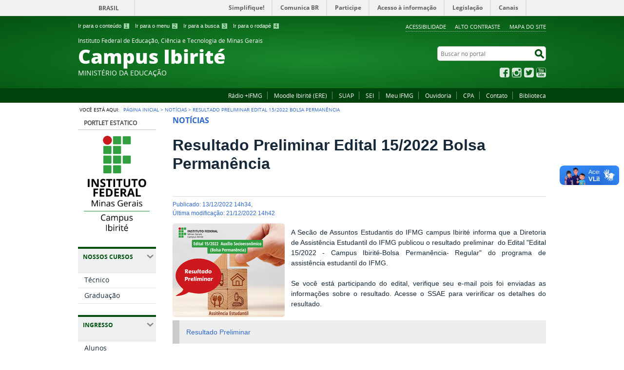

--- FILE ---
content_type: text/html;charset=utf-8
request_url: https://www.ifmg.edu.br/ibirite/noticias/resultado-preliminar-edital-15-2022-bolsa-permanencia
body_size: 10401
content:
<!DOCTYPE html>
<html lang="pt-br" dir="ltr">

<head>
    <meta http-equiv="Content-Type" content="text/html; charset=utf-8">

    
        <base href="https://www.ifmg.edu.br/ibirite/noticias/resultado-preliminar-edital-15-2022-bolsa-permanencia/"><!--[if lt IE 7]></base><![endif]-->
    

    
        

<meta property="creator.productor" content="http://www.mec.gov.br/">



  
    <link rel="stylesheet" type="text/css" href="https://www.ifmg.edu.br/ibirite/portal_css/Sunburst%20Theme/reset-cachekey-88126ff4f55376f70ba0ca352aeeeb69.css" media="screen">
    <link rel="stylesheet" type="text/css" href="https://www.ifmg.edu.br/ibirite/portal_css/Sunburst%20Theme/base-cachekey-d15b37f7428d4bf7e9b6eeff7234d605.css">
    <style type="text/css" media="screen">@import url(https://www.ifmg.edu.br/ibirite/portal_css/Sunburst%20Theme/resourceplone.app.jquerytools.dateinput-cachekey-4bc0e1bdc8c7f159d526a6565b12e4f1.css);</style>
    <link rel="stylesheet" type="text/css" href="https://www.ifmg.edu.br/ibirite/portal_css/Sunburst%20Theme/resourceplone.formwidget.datetimestyles-cachekey-c1d74784a7df03913599873e0994abc3.css">
    <style type="text/css" media="screen">@import url(https://www.ifmg.edu.br/ibirite/portal_css/Sunburst%20Theme/resourcecalendar_stylescalendar-cachekey-3ee9e87c37582a9e14d7f2b5e836fda6.css);</style>
    <link rel="stylesheet" type="text/css" href="https://www.ifmg.edu.br/ibirite/portal_css/Sunburst%20Theme/resourcebrasil.gov.agendaagenda-cachekey-a550853c7d92fedb36bffdf9075efad7.css">
    <style type="text/css" media="screen">@import url(https://www.ifmg.edu.br/ibirite/portal_css/Sunburst%20Theme/resourcecollective.nitfnitf-cachekey-59175c4d632dd895f3d2f2bad0358500.css);</style>
    <link rel="stylesheet" type="text/css" href="https://www.ifmg.edu.br/ibirite/portal_css/Sunburst%20Theme/ploneCustom-cachekey-38893eb3816a038c81cec2c091791235.css">
    <style type="text/css" media="screen">@import url(https://www.ifmg.edu.br/ibirite/portal_css/Sunburst%20Theme/jquery.autocomplete-cachekey-f0f69e89054d3bf6ed51df1a382d4bca.css);</style>
    <style type="text/css" media="screen">@import url(https://www.ifmg.edu.br/ibirite/portal_css/Sunburst%20Theme/resourceProducts.Doormat.stylesheetsdoormat-cachekey-b6c3a7d9b4ecedb92709caa3f584791d.css);</style>
    <link rel="stylesheet" type="text/css" href="https://www.ifmg.edu.br/ibirite/portal_css/Sunburst%20Theme/embedder-cachekey-0de2951c651340cc20d2bf9419624471.css" media="screen">
    <link rel="stylesheet" type="text/css" href="https://www.ifmg.edu.br/ibirite/portal_css/Sunburst%20Theme/resourcebrasil.gov.portalcssmain-cachekey-9aa9d5c0393fa56798673333ca94ed96.css">
        <!--[if lt IE 8]>    
    
    <link rel="stylesheet" type="text/css" href="https://www.ifmg.edu.br/ibirite/portal_css/Sunburst%20Theme/IEFixes-cachekey-b59d8a3a56f998b3c2ce43aab20c3643.css" media="screen" />
        <![endif]-->
    
    <style type="text/css" media="screen">@import url(https://www.ifmg.edu.br/ibirite/portal_css/Sunburst%20Theme/resourcecollective.z3cform.datagridfielddatagridfield-cachekey-47688223ecffc6193b64290b7f3ca105.css);</style>
    <link rel="stylesheet" type="text/css" href="https://www.ifmg.edu.br/ibirite/portal_css/Sunburst%20Theme/resourcebrasil.gov.portletscssmain-cachekey-1630ffc6d66df3826c2c71f45fd59a6c.css" media="screen">

  
  
    <script type="text/javascript" src="https://www.ifmg.edu.br/ibirite/portal_javascripts/Sunburst%20Theme/resourceplone.app.jquery-cachekey-5f23d59faa5d33add2c6b8919299ddf5.js"></script>
    <script type="text/javascript" src="https://www.ifmg.edu.br/ibirite/portal_javascripts/Sunburst%20Theme/resourceplone.formwidget.recurrencejquery.tmpl-beta1-cachekey-95cd28aeaef890227b9c306eadbc36f8.js"></script>
    <script type="text/javascript" src="https://www.ifmg.edu.br/ibirite/portal_javascripts/Sunburst%20Theme/resourcecollective.js.bootstrapjsbootstrap.min-cachekey-2fe01d940e70040354558a4b47e0dcec.js"></script>
    <script type="text/javascript" src="https://www.ifmg.edu.br/ibirite/portal_javascripts/Sunburst%20Theme/resourcecollective.coverjsmain-cachekey-be82e3e681ca8d5c4a410ca29543144c.js"></script>
    <script type="text/javascript" src="https://www.ifmg.edu.br/ibirite/portal_javascripts/Sunburst%20Theme/resourcebrasil.gov.tilesjquery.cycle2-cachekey-268561b04d4f65bb7502a926786a9b79.js"></script>
    <script type="text/javascript" src="https://www.ifmg.edu.br/ibirite/portal_javascripts/Sunburst%20Theme/resourcejquery.cookie-cachekey-0d0c2d284cef8c46ae75f627329a8136.js"></script>


<title>Resultado Preliminar Edital 15/2022 Bolsa Permanência — Instituto Federal de Educação, Ciência e Tecnologia de Minas Gerais Campus Ibirité</title>

<link rel="http://purl.org/dc/terms/subject http://schema.org/about http://xmlns.com/foaf/0.1/primaryTopic" href="http://vocab.e.gov.br/2011/03/vcge#esquema">

        
    <link rel="author" href="https://www.ifmg.edu.br/ibirite/author/david.lopes" title="Informações do Autor">


    <link rel="canonical" href="https://www.ifmg.edu.br/ibirite/noticias/resultado-preliminar-edital-15-2022-bolsa-permanencia">

    
    


<script type="text/javascript">
        jQuery(function($){
            if (typeof($.datepicker) != "undefined"){
              $.datepicker.setDefaults(
                jQuery.extend($.datepicker.regional['pt-BR'],
                {dateFormat: 'dd/mm/yy'}));
            }
        });
        </script>




    <link rel="search" href="https://www.ifmg.edu.br/ibirite/@@search" title="Buscar neste site">



        
        
        
        
            <link rel="stylesheet" type="text/css" media="all" href="https://www.ifmg.edu.br/ibirite/++resource++brasil.gov.portal/css/galleria.nitf_theme.css">
        
        

        
        <meta name="generator" content="Plone - http://plone.org">
    

    <meta content="width=device-width, initial-scale=1.0" name="viewport">

    <link rel="shortcut icon" href="/ibirite/++theme++IFMG-V2-VerdeEducacao/img/favicon.ico" type="image/x-icon">
    <link rel="apple-touch-icon" href="/ibirite/++theme++IFMG-V2-VerdeEducacao/img/touch_icon.png">

    <!-- Plone CSS - only for preview, will be removed in rules.xml -->
    

    <!-- Theme CSS - only for preview, will be removed in rules and added in CSS registry -->
    
    <link media="all" href="/ibirite/++theme++IFMG-V2-VerdeEducacao/css/style.css" type="text/css" rel="stylesheet">
<script>var __uzdbm_1 = "0f7318c1-60ce-4353-bdb4-de893dff583d";var __uzdbm_2 = "NzA1ZjBkZGQtZHA0bS00NTc2LThjYmItYThlNTk0OGM4M2Q4JDE4LjIyNC4xMzUuMjE5";var __uzdbm_3 = "7f90000f7318c1-60ce-4353-bdb4-de893dff583d1-17696977078440-000242207d21f31bb9110";var __uzdbm_4 = "false";var __uzdbm_5 = "uzmx";var __uzdbm_6 = "7f90001cebb689-ae68-424e-b5d8-824613b697801-17696977078440-cdd7c051bf4e1ba910";var __uzdbm_7 = "ifmg.edu.br";</script> <script>   (function (w, d, e, u, c, g, a, b) {     w["SSJSConnectorObj"] = w["SSJSConnectorObj"] || {       ss_cid: c,       domain_info: "auto",     };     w[g] = function (i, j) {       w["SSJSConnectorObj"][i] = j;     };     a = d.createElement(e);     a.async = true;     if (       navigator.userAgent.indexOf('MSIE') !== -1 ||       navigator.appVersion.indexOf('Trident/') > -1     ) {       u = u.replace("/advanced/", "/advanced/ie/");     }     a.src = u;     b = d.getElementsByTagName(e)[0];     b.parentNode.insertBefore(a, b);   })(     window, document, "script", "/18f5227b-e27b-445a-a53f-f845fbe69b40/stormcaster.js", "dp4o", "ssConf"   );   ssConf("c1", "https://www.ifmg.edu.br");   ssConf("c3", "c99a4269-161c-4242-a3f0-28d44fa6ce24");   ssConf("au", "ifmg.edu.br");   ssConf("cu", "validate.perfdrive.com, ssc"); </script> </head>

<body dir="ltr" class="template-nitf_custom_view portaltype-collective-nitf-content site-ibirite section-noticias subsection-resultado-preliminar-edital-15-2022-bolsa-permanencia userrole-anonymous"><div id="accessibility-wrapper">
            <ul id="accessibility">
                    <li>
                        <a accesskey="1" href="#acontent" id="link-conteudo">Ir para o conteúdo <span>1</span></a>
                    </li>
                    <li>
                        <a accesskey="2" href="#anavigation" id="link-navegacao">Ir para o menu <span>2</span></a>
                    </li>
                    <li>
                        <a accesskey="3" href="#SearchableText" id="link-buscar">Ir para a busca <span>3</span></a>
                    </li>
                    <li>
                        <a accesskey="4" href="#afooter" id="link-rodape">Ir para o rodapé <span>4</span></a>
                    </li>
                </ul>
                
            
            
            <ul id="portal-siteactions">

    <li id="siteaction-accessibility">
        <a href="https://www.ifmg.edu.br/ibirite/acessibilidade" accesskey="5">Acessibilidade</a>
    </li>
    <li id="siteaction-contraste">
        <a href="#" accesskey="6">Alto Contraste</a>
    </li>
    <li id="siteaction-mapadosite">
        <a href="https://www.ifmg.edu.br/ibirite/mapadosite" accesskey="7">Mapa do site</a>
    </li>
</ul>
</div><div id="barra-identidade">
    <div id="barra-brasil" style="background:#7F7F7F; height: 20px; padding:0 0 0 10px;display:block;">
            <ul id="menu-barra-temp" style="list-style:none;">
                    <li style="display:inline; float:left;padding-right:10px; margin-right:10px; border-right:1px solid #EDEDED"><a href="http://brasil.gov.br" style="font-family:sans,sans-serif; text-decoration:none; color:white;">Portal do Governo Brasileiro</a></li>
                    <li><a style="font-family:sans,sans-serif; text-decoration:none; color:white;" href="http://epwg.governoeletronico.gov.br/barra/atualize.html">Atualize sua Barra de Governo</a></li>
            </ul>
    </div>
</div><div id="wrapper">

        <!-- HEADER -->

        <div id="header" role="banner">

            <div>
            <div id="logo">
    <a id="portal-logo" title="O portal do Brasil" href="https://www.ifmg.edu.br/ibirite">
            <span id="portal-title-1">Instituto Federal de Educação, Ciência e Tecnologia de Minas Gerais</span>
            <div id="portal-title" class="corto">Campus Ibirité</div>
            <span id="portal-description">Ministério da Educação</span>
    </a>
</div>

            <div id="portal-searchbox">

    <form id="nolivesearchGadget_form" action="https://www.ifmg.edu.br/ibirite/@@busca">
        <fieldset class="LSBox">
            <legend class="hiddenStructure">Buscar no portal</legend>
            <label class="hiddenStructure" for="nolivesearchGadget">Buscar no portal</label>

            <input name="SearchableText" type="text" size="18" title="Buscar no portal" placeholder="Buscar no portal" class="searchField" id="nolivesearchGadget">

            <input class="searchButton" type="submit" value="Buscar no portal">

        </fieldset>
    </form>

</div>

            <div id="social-icons">
                <ul><li id="portalredes-facebook" class="portalredes-item">
                <a href="http://facebook.com/ifmgibirite">Facebook</a>
            </li><li id="portalredes-instagram" class="portalredes-item">
                <a href="http://instagram.com/ifmg.ibirite">Instagram</a>
            </li><li id="portalredes-twitter" class="portalredes-item">
                <a href="https://twitter.com/ifmgibirite">Twitter</a>
            </li><li id="portalredes-youtube" class="portalredes-item">
                <a href="http://youtube.com/channel/UCspQdyETGUVNW5k3C2c0AYQ">YouTube</a>
            </li></ul>
            </div>

        </div>
        <div id="sobre">
            <ul><li id="portalservicos-radio-ifmg" class="portalservicos-item">
            
            <a href="https://radio.ifmg.edu.br">Rádio +IFMG</a>
        </li><li id="portalservicos-moodle-ibirite-ere" class="portalservicos-item">
            
            <a href="https://ead.ifmg.edu.br/ibirite/">Moodle Ibirité (ERE)</a>
        </li><li id="portalservicos-suap-1" class="portalservicos-item">
            
            <a href="http://suap.ifmg.edu.br/">SUAP</a>
        </li><li id="portalservicos-sei" class="portalservicos-item">
            
            <a href="https://www.ifmg.edu.br/ibirite/institucional/sei-sistema-eletronico-de-informacoes">SEI</a>
        </li><li id="portalservicos-meu-ifmg" class="portalservicos-item">
            <a href="https://www.ifmg.edu.br/ibirite/servicos/meu-ifmg" title="Acesso à plataforma Meu IFMG">Meu IFMG</a>
            
        </li><li id="portalservicos-ouvidoria" class="portalservicos-item">
            
            <a href="https://www.ifmg.edu.br/ibirite/institucional/ouvidoria-local">Ouvidoria</a>
        </li><li id="portalservicos-cpa" class="portalservicos-item">
            
            <a href="https://www.ifmg.edu.br/ibirite/institucional/comissao-propria-de-avaliacao-cpa">CPA</a>
        </li><li id="portalservicos-fale-conosco" class="portalservicos-item">
            
            <a href="/ibirite/contatos">Contato</a>
        </li><li id="portalservicos-biblioteca" class="portalservicos-item">
            
            <a href="https://pergamum.ifmg.edu.br/">Biblioteca</a>
        </li></ul>
        </div>
    </div>

    <!-- content -->

    <div id="main" role="main">
    <div id="plone-content">

        <!-- Demo Plone Content -->

        <div id="portal-columns" class="row">

            <div id="viewlet-above-content"><div id="portal-breadcrumbs">
    <span id="breadcrumbs-you-are-here">Você está aqui:</span>
    <span id="breadcrumbs-home">
        <a href="https://www.ifmg.edu.br/ibirite">Página Inicial</a>
        <span class="breadcrumbSeparator">
            &gt;
            
        </span>
    </span>
    <span dir="ltr" id="breadcrumbs-1">
        
            <a href="https://www.ifmg.edu.br/ibirite/noticias">Notícias</a>
            <span class="breadcrumbSeparator">
                &gt;
                
            </span>
            
         
    </span>
    <span dir="ltr" id="breadcrumbs-2">
        
            
            
            <span id="breadcrumbs-current">Resultado Preliminar Edital 15/2022 Bolsa Permanência</span>
         
    </span>

</div>
</div>

            <!-- Column 1 -->
            <div id="navigation">
                <a name="anavigation" id="anavigation" class="anchor">menu</a>
                <span class="menuTrigger">Menu</span>
                <div id="portal-column-one" class="cell width-1:4 position-0">
            
                
<div class="portletWrapper" id="portletwrapper-706c6f6e652e6c656674636f6c756d6e0a636f6e746578740a2f696269726974650a706f72746c65742d657374617469636f" data-portlethash="706c6f6e652e6c656674636f6c756d6e0a636f6e746578740a2f696269726974650a706f72746c65742d657374617469636f">
<dl class="portlet portletStaticText portlet-static-portlet-estatico">

    <dt class="portletHeader">
        <span class="portletTopLeft"></span>
        <span>
           Portlet estatico
        </span>
        <span class="portletTopRight"></span>
    </dt>

    <dd class="portletItem odd">
        <p><img src="https://www.ifmg.edu.br/ibirite/logomarca/ifmg_ibirite_vertical-rgb.jpg" alt="Logo_vertical" class="image-inline" title="ifmg_ibirite_vertical-rgb.jpg"></p>
        
            <span class="portletBottomLeft"></span>
            <span class="portletBottomRight"></span>
        
    </dd>
    
    

</dl>
</div>

<div class="portletWrapper" id="portletwrapper-706c6f6e652e6c656674636f6c756d6e0a636f6e746578740a2f696269726974650a617373756e746f73" data-portlethash="706c6f6e652e6c656674636f6c756d6e0a636f6e746578740a2f696269726974650a617373756e746f73">
<dl class="portlet portletNavigationTree">

    <dt class="portletHeader">
        <span class="portletTopLeft"></span>
        Nossos Cursos
        <span class="portletTopRight"></span>
    </dt>

    <dd class="portletItem lastItem">
        <ul class="navTree navTreeLevel0">
            
            



<li class="navTreeItem visualNoMarker navTreeFolderish section-tecnico-1">

    


        <a href="https://www.ifmg.edu.br/ibirite/nossos-cursos/tecnico-1" title="" class="state-published navTreeFolderish">
            <span>Técnico</span>
        </a>

        

    
</li>

<li class="navTreeItem visualNoMarker navTreeFolderish section-engenharia-controle-aut">

    


        <a href="https://www.ifmg.edu.br/ibirite/nossos-cursos/engenharia-controle-aut" title="" class="state-published navTreeFolderish">
            <span>Graduação</span>
        </a>

        

    
</li>




        </ul>
        <span class="portletBottomLeft"></span>
        <span class="portletBottomRight"></span>
    </dd>
</dl>

</div>

<div class="portletWrapper" id="portletwrapper-706c6f6e652e6c656674636f6c756d6e0a636f6e746578740a2f696269726974650a72656c6576616e636961" data-portlethash="706c6f6e652e6c656674636f6c756d6e0a636f6e746578740a2f696269726974650a72656c6576616e636961">
<dl class="portlet portletNavigationTree">

    <dt class="portletHeader">
        <span class="portletTopLeft"></span>
        Ingresso
        <span class="portletTopRight"></span>
    </dt>

    <dd class="portletItem lastItem">
        <ul class="navTree navTreeLevel0">
            
            



<li class="navTreeItem visualNoMarker section-alunos">

    


        <a href="https://www.ifmg.edu.br/ibirite/ingresso/alunos" title="" class="state-published">
            <span>Alunos</span>
        </a>

        

    
</li>

<li class="navTreeItem visualNoMarker section-servidores">

    


        <a href="https://www.ifmg.edu.br/ibirite/ingresso/servidores" title="" class="state-published">
            <span>Servidores</span>
        </a>

        

    
</li>




        </ul>
        <span class="portletBottomLeft"></span>
        <span class="portletBottomRight"></span>
    </dd>
</dl>

</div>

<div class="portletWrapper" id="portletwrapper-706c6f6e652e6c656674636f6c756d6e0a636f6e746578740a2f696269726974650a696e737469747563696f6e616c" data-portlethash="706c6f6e652e6c656674636f6c756d6e0a636f6e746578740a2f696269726974650a696e737469747563696f6e616c">
<dl class="portlet portletNavigationTree">

    <dt class="portletHeader">
        <span class="portletTopLeft"></span>
        Institucional
        <span class="portletTopRight"></span>
    </dt>

    <dd class="portletItem lastItem">
        <ul class="navTree navTreeLevel0">
            
            



<li class="navTreeItem visualNoMarker section-sobre-o-ifmg">

    


        <a href="https://www.ifmg.edu.br/ibirite/institucional/sobre-o-ifmg" title="" class="state-published">
            <span>Sobre o IFMG</span>
        </a>

        

    
</li>

<li class="navTreeItem visualNoMarker navTreeFolderish section-conselho-academico">

    


        <a href="https://www.ifmg.edu.br/ibirite/institucional/conselho-academico" title="" class="state-published navTreeFolderish">
            <span>Conselho Acadêmico</span>
        </a>

        

    
</li>

<li class="navTreeItem visualNoMarker section-direcao-geral">

    


        <a href="https://www.ifmg.edu.br/ibirite/institucional/direcao-geral" title="" class="state-published">
            <span>Direção Geral</span>
        </a>

        

    
</li>

<li class="navTreeItem visualNoMarker section-corpo-docente">

    


        <a href="https://www.ifmg.edu.br/ibirite/institucional/corpo-docente" title="" class="state-published">
            <span>Corpo Docente</span>
        </a>

        

    
</li>

<li class="navTreeItem visualNoMarker section-corpo-tecnico-administrativo">

    


        <a href="https://www.ifmg.edu.br/ibirite/institucional/corpo-tecnico-administrativo" title="" class="state-published">
            <span>Corpo Técnico-Administrativo</span>
        </a>

        

    
</li>

<li class="navTreeItem visualNoMarker section-gestao-de-pessoas">

    


        <a href="https://www.ifmg.edu.br/ibirite/institucional/gestao-de-pessoas" title="" class="state-published">
            <span>Gestão de Pessoas</span>
        </a>

        

    
</li>

<li class="navTreeItem visualNoMarker section-lista-telefonica-localizacao">

    


        <a href="https://www.ifmg.edu.br/ibirite/institucional/lista-telefonica-localizacao" title="" class="state-published">
            <span>Lista Telefônica / Localização</span>
        </a>

        

    
</li>

<li class="navTreeItem visualNoMarker section-usina-fotovoltaica">

    


        <a href="https://www.ifmg.edu.br/ibirite/institucional/usina-fotovoltaica" title="" class="state-published">
            <span>Usina Fotovoltaica</span>
        </a>

        

    
</li>

<li class="navTreeItem visualNoMarker section-identidade-visual">

    


        <a href="https://www.ifmg.edu.br/ibirite/institucional/identidade-visual" title="" class="state-published">
            <span>Identidade Visual</span>
        </a>

        

    
</li>

<li class="navTreeItem visualNoMarker section-ouvidoria-local">

    


        <a href="https://www.ifmg.edu.br/ibirite/institucional/ouvidoria-local" title="" class="state-published">
            <span>Ouvidoria Local</span>
        </a>

        

    
</li>

<li class="navTreeItem visualNoMarker section-sei-sistema-eletronico-de-informacoes">

    


        <a href="https://www.ifmg.edu.br/ibirite/institucional/sei-sistema-eletronico-de-informacoes" title="" class="state-published">
            <span>SEI - Sistema Eletrônico de Informações</span>
        </a>

        

    
</li>

<li class="navTreeItem visualNoMarker section-atos-normativos-1">

    


        <a href="https://www.ifmg.edu.br/ibirite/institucional/atos-normativos-1" title="" class="state-published">
            <span>Atos Normativos</span>
        </a>

        

    
</li>

<li class="navTreeItem visualNoMarker section-comissao-propria-de-avaliacao-cpa">

    


        <a href="https://www.ifmg.edu.br/ibirite/institucional/comissao-propria-de-avaliacao-cpa" title="" class="state-published">
            <span>Comissão Própria de Avaliação (CPA)</span>
        </a>

        

    
</li>

<li class="navTreeItem visualNoMarker section-regimento-interno">

    


        <a href="https://www.ifmg.edu.br/ibirite/institucional/regimento-interno" title="" class="state-published">
            <span>Regimentos</span>
        </a>

        

    
</li>

<li class="navTreeItem visualNoMarker section-eventos">

    


        <a href="https://www.ifmg.edu.br/ibirite/institucional/eventos" title="" class="state-published">
            <span>Eventos</span>
        </a>

        

    
</li>

<li class="navTreeItem visualNoMarker section-circuito-fechado-de-tv">

    


        <a href="https://www.ifmg.edu.br/ibirite/institucional/circuito-fechado-de-tv" title="" class="state-published">
            <span>Circuito Fechado de TV</span>
        </a>

        

    
</li>




        </ul>
        <span class="portletBottomLeft"></span>
        <span class="portletBottomRight"></span>
    </dd>
</dl>

</div>

<div class="portletWrapper" id="portletwrapper-706c6f6e652e6c656674636f6c756d6e0a636f6e746578740a2f696269726974650a656e73696e6f" data-portlethash="706c6f6e652e6c656674636f6c756d6e0a636f6e746578740a2f696269726974650a656e73696e6f">
<dl class="portlet portletNavigationTree">

    <dt class="portletHeader">
        <span class="portletTopLeft"></span>
        Ensino
        <span class="portletTopRight"></span>
    </dt>

    <dd class="portletItem lastItem">
        <ul class="navTree navTreeLevel0">
            
            



<li class="navTreeItem visualNoMarker section-diretoria-de-ensino">

    


        <a href="https://www.ifmg.edu.br/ibirite/ensino/diretoria-de-ensino" title="" class="state-published">
            <span>Diretoria de Ensino</span>
        </a>

        

    
</li>

<li class="navTreeItem visualNoMarker section-rca-secao-de-registro-e-controle-academico">

    


        <a href="https://www.ifmg.edu.br/ibirite/ensino/rca-secao-de-registro-e-controle-academico" title="" class="state-published">
            <span>RCA - Setor de Registro e Controle Acadêmico</span>
        </a>

        

    
</li>

<li class="navTreeItem visualNoMarker section-diplomas">

    


        <a href="https://www.ifmg.edu.br/ibirite/ensino/diplomas" title="" class="state-published">
            <span>Diplomas</span>
        </a>

        

    
</li>

<li class="navTreeItem visualNoMarker section-spe-secao-de-planejamento-de-ensino">

    


        <a href="https://www.ifmg.edu.br/ibirite/ensino/spe-secao-de-planejamento-de-ensino" title="" class="state-published">
            <span>SPE - Seção de Planejamento de Ensino</span>
        </a>

        

    
</li>

<li class="navTreeItem visualNoMarker section-segunda-chamada-de-avaliacoes">

    


        <a href="https://www.ifmg.edu.br/ibirite/ensino/segunda-chamada-de-avaliacoes" title="" class="state-published">
            <span>Segunda Chamada de Avaliações</span>
        </a>

        

    
</li>

<li class="navTreeItem visualNoMarker section-horarios-de-aulas">

    


        <a href="https://www.ifmg.edu.br/ibirite/ensino/horarios-de-aulas" title="" class="state-published">
            <span>Horários de Aulas 2026</span>
        </a>

        

    
</li>

<li class="navTreeItem visualNoMarker section-calendario-academico">

    


        <a href="https://www.ifmg.edu.br/ibirite/ensino/calendario-academico" title="" class="state-published">
            <span>Calendário Acadêmico</span>
        </a>

        

    
</li>

<li class="navTreeItem visualNoMarker section-horario-de-monitorias">

    


        <a href="https://www.ifmg.edu.br/ibirite/ensino/horario-de-monitorias" title="" class="state-published">
            <span>Horário de Monitorias</span>
        </a>

        

    
</li>

<li class="navTreeItem visualNoMarker section-horario-de-atendimento-dos-professores">

    


        <a href="https://www.ifmg.edu.br/ibirite/ensino/horario-de-atendimento-dos-professores" title="" class="state-published">
            <span>Horário de Atendimento dos Professores</span>
        </a>

        

    
</li>

<li class="navTreeItem visualNoMarker section-manual-do-aluno">

    


        <a href="https://www.ifmg.edu.br/ibirite/ensino/manual-do-aluno" title="" class="state-published">
            <span>Manual do Estudante</span>
        </a>

        

    
</li>

<li class="navTreeItem visualNoMarker section-uniforme-escolar">

    


        <a href="https://www.ifmg.edu.br/ibirite/ensino/uniforme-escolar" title="" class="state-published">
            <span>Uniforme Escolar</span>
        </a>

        

    
</li>

<li class="navTreeItem visualNoMarker section-instrucoes-normativas">

    


        <a href="https://www.ifmg.edu.br/ibirite/ensino/instrucoes-normativas" title="" class="state-published">
            <span>Regulamentos, Instruções Normativas e Formulários</span>
        </a>

        

    
</li>

<li class="navTreeItem visualNoMarker section-laboratorios-de-ensino">

    


        <a href="https://www.ifmg.edu.br/ibirite/ensino/laboratorios-de-ensino" title="" class="state-published">
            <span>Laboratórios</span>
        </a>

        

    
</li>

<li class="navTreeItem visualNoMarker section-pedagogia">

    


        <a href="https://www.ifmg.edu.br/ibirite/ensino/pedagogia" title="Núcleo de Atendimento às Pessoas com Necessidades Educacionais Específicas - NAPNEE" class="state-published">
            <span>NAPNEE</span>
        </a>

        

    
</li>

<li class="navTreeItem visualNoMarker section-assistencia-estudantil">

    


        <a href="https://www.ifmg.edu.br/ibirite/ensino/assistencia-estudantil" title="" class="state-published">
            <span>Assuntos Estudantis</span>
        </a>

        

    
</li>

<li class="navTreeItem visualNoMarker section-ppi">

    


        <a href="https://www.ifmg.edu.br/ibirite/ensino/ppi" title="PRÁTICAS PROFISSIONAIS INTEGRADAS" class="state-published">
            <span>PPI</span>
        </a>

        

    
</li>

<li class="navTreeItem visualNoMarker section-tecnico-integrado-automacao-industrial">

    


        <a href="https://www.ifmg.edu.br/ibirite/ensino/tecnico-integrado-automacao-industrial" title="" class="state-published">
            <span>Tecnico Integrado Automacao Industrial</span>
        </a>

        

    
</li>




        </ul>
        <span class="portletBottomLeft"></span>
        <span class="portletBottomRight"></span>
    </dd>
</dl>

</div>

<div class="portletWrapper" id="portletwrapper-706c6f6e652e6c656674636f6c756d6e0a636f6e746578740a2f696269726974650a657874656e73616f" data-portlethash="706c6f6e652e6c656674636f6c756d6e0a636f6e746578740a2f696269726974650a657874656e73616f">
<dl class="portlet portletNavigationTree">

    <dt class="portletHeader">
        <span class="portletTopLeft"></span>
        Extensão
        <span class="portletTopRight"></span>
    </dt>

    <dd class="portletItem lastItem">
        <ul class="navTree navTreeLevel0">
            
            



<li class="navTreeItem visualNoMarker section-acoes-de-extensao">

    


        <a href="https://www.ifmg.edu.br/ibirite/extensao/acoes-de-extensao" title="" class="state-published">
            <span>Informações Gerais</span>
        </a>

        

    
</li>

<li class="navTreeItem visualNoMarker section-editais">

    


        <a href="https://www.ifmg.edu.br/ibirite/extensao/editais" title="" class="state-published">
            <span>Editais e Projetos</span>
        </a>

        

    
</li>

<li class="navTreeItem visualNoMarker section-estagio">

    


        <a href="https://www.ifmg.edu.br/ibirite/extensao/estagio" title="" class="state-published">
            <span>Estágio</span>
        </a>

        

    
</li>

<li class="navTreeItem visualNoMarker section-fic">

    


        <a href="https://www.ifmg.edu.br/ibirite/extensao/fic" title="" class="state-published">
            <span>FIC</span>
        </a>

        

    
</li>

<li class="navTreeItem visualNoMarker section-visitas-tecnicas">

    


        <a href="https://www.ifmg.edu.br/ibirite/extensao/visitas-tecnicas" title="" class="state-published">
            <span>Visitas Técnicas</span>
        </a>

        

    
</li>

<li class="navTreeItem visualNoMarker section-convenios">

    


        <a href="https://www.ifmg.edu.br/ibirite/extensao/convenios" title="" class="state-published">
            <span>Convênios</span>
        </a>

        

    
</li>

<li class="navTreeItem visualNoMarker section-acervo-de-relatorios-de-estagio">

    


        <a href="https://www.ifmg.edu.br/ibirite/extensao/acervo-de-relatorios-de-estagio" title="" class="state-published">
            <span>Eventos</span>
        </a>

        

    
</li>

<li class="navTreeItem visualNoMarker section-curricularizacao-de-extensao">

    


        <a href="https://www.ifmg.edu.br/ibirite/extensao/curricularizacao-de-extensao" title="" class="state-published">
            <span>Curricularização de extensão</span>
        </a>

        

    
</li>

<li class="navTreeItem visualNoMarker section-egressos">

    


        <a href="https://www.ifmg.edu.br/ibirite/extensao/egressos" title="" class="state-published">
            <span>Egressos</span>
        </a>

        

    
</li>




        </ul>
        <span class="portletBottomLeft"></span>
        <span class="portletBottomRight"></span>
    </dd>
</dl>

</div>

<div class="portletWrapper" id="portletwrapper-706c6f6e652e6c656674636f6c756d6e0a636f6e746578740a2f696269726974650a6e617669676174696f6e2d31" data-portlethash="706c6f6e652e6c656674636f6c756d6e0a636f6e746578740a2f696269726974650a6e617669676174696f6e2d31">
<dl class="portlet portletNavigationTree">

    <dt class="portletHeader">
        <span class="portletTopLeft"></span>
        Pesquisa
        <span class="portletTopRight"></span>
    </dt>

    <dd class="portletItem lastItem">
        <ul class="navTree navTreeLevel0">
            
            



<li class="navTreeItem visualNoMarker section-pesquisa">

    


        <a href="https://www.ifmg.edu.br/ibirite/pesquisa/pesquisa" title="" class="state-published">
            <span>Seção de Pesquisa, Inovação e Pós-Graduação</span>
        </a>

        

    
</li>

<li class="navTreeItem visualNoMarker section-flui">

    


        <a href="https://www.ifmg.edu.br/ibirite/pesquisa/flui" title="FabLab Universitário Ibirité (FLUI) do IFMG Campus Ibirité" class="state-published">
            <span>FLUI</span>
        </a>

        

    
</li>

<li class="navTreeItem visualNoMarker section-documentos-spipg">

    


        <a href="https://www.ifmg.edu.br/ibirite/pesquisa/documentos-spipg" title="Documentos sobre a Seção de Pesquisa, Inovação e Pós-Graduação do IFMG Campus Ibirité" class="state-published">
            <span>Documentos SPIPG</span>
        </a>

        

    
</li>

<li class="navTreeItem visualNoMarker section-editais-campus-ibirite">

    


        <a href="https://www.ifmg.edu.br/ibirite/pesquisa/editais-campus-ibirite" title="Página com editais publicados pela Seção de Pesquisa, Inovação e Pós-Graduação do campus Ibirité" class="state-published">
            <span>Editais SPIPG</span>
        </a>

        

    
</li>




        </ul>
        <span class="portletBottomLeft"></span>
        <span class="portletBottomRight"></span>
    </dd>
</dl>

</div>

<div class="portletWrapper" id="portletwrapper-706c6f6e652e6c656674636f6c756d6e0a636f6e746578740a2f696269726974650a6269626c696f74656361" data-portlethash="706c6f6e652e6c656674636f6c756d6e0a636f6e746578740a2f696269726974650a6269626c696f74656361">
<dl class="portlet portletNavigationTree">

    <dt class="portletHeader">
        <span class="portletTopLeft"></span>
        Biblioteca
        <span class="portletTopRight"></span>
    </dt>

    <dd class="portletItem lastItem">
        <ul class="navTree navTreeLevel0">
            
            



<li class="navTreeItem visualNoMarker section-apresentacao">

    


        <a href="https://www.ifmg.edu.br/ibirite/biblioteca/apresentacao" title="" class="state-published">
            <span>Apresentação</span>
        </a>

        

    
</li>

<li class="navTreeItem visualNoMarker section-consulta-ao-acervo">

    


        <a href="https://pergamum.ifmg.edu.br/" title="" class="state-published">
            <span>Consulta ao Acervo</span>
        </a>

        

    
</li>

<li class="navTreeItem visualNoMarker section-bibliotecas-digitais">

    


        <a href="https://www.ifmg.edu.br/ibirite/biblioteca/bibliotecas-digitais" title="" class="state-published">
            <span>Bibliotecas Digitais</span>
        </a>

        

    
</li>

<li class="navTreeItem visualNoMarker section-periodicos-online">

    


        <a href="https://www.ifmg.edu.br/ibirite/biblioteca/periodicos-online" title="" class="state-published">
            <span>Periódicos online</span>
        </a>

        

    
</li>

<li class="navTreeItem visualNoMarker section-tutoriais">

    


        <a href="https://www.ifmg.edu.br/ibirite/biblioteca/tutoriais" title="" class="state-published">
            <span>Tutoriais</span>
        </a>

        

    
</li>

<li class="navTreeItem visualNoMarker section-produtos-e-servicos">

    


        <a href="https://www.ifmg.edu.br/ibirite/biblioteca/produtos-e-servicos" title="" class="state-published">
            <span>Produtos e Serviços</span>
        </a>

        

    
</li>

<li class="navTreeItem visualNoMarker section-normas-e-regulamento">

    


        <a href="https://www.ifmg.edu.br/ibirite/biblioteca/normas-e-regulamento" title="" class="state-published">
            <span>Normas e Regulamentos</span>
        </a>

        

    
</li>

<li class="navTreeItem visualNoMarker section-guias-e-manuais">

    


        <a href="https://www.ifmg.edu.br/ibirite/biblioteca/guias-e-manuais" title="" class="state-published">
            <span>Guias e Manuais</span>
        </a>

        

    
</li>

<li class="navTreeItem visualNoMarker section-contato">

    


        <a href="https://www.ifmg.edu.br/ibirite/biblioteca/contato" title="" class="state-published">
            <span>Contato</span>
        </a>

        

    
</li>




        </ul>
        <span class="portletBottomLeft"></span>
        <span class="portletBottomRight"></span>
    </dd>
</dl>

</div>

<div class="portletWrapper" id="portletwrapper-706c6f6e652e6c656674636f6c756d6e0a636f6e746578740a2f696269726974650a61646d696e697374726163616f2d652d706c616e656a616d656e746f" data-portlethash="706c6f6e652e6c656674636f6c756d6e0a636f6e746578740a2f696269726974650a61646d696e697374726163616f2d652d706c616e656a616d656e746f">
<dl class="portlet portletNavigationTree">

    <dt class="portletHeader">
        <span class="portletTopLeft"></span>
        Administração e Planejamento
        <span class="portletTopRight"></span>
    </dt>

    <dd class="portletItem lastItem">
        <ul class="navTree navTreeLevel0">
            
            



<li class="navTreeItem visualNoMarker section-coordenacao">

    


        <a href="https://www.ifmg.edu.br/ibirite/administracao-e-planejamento/coordenacao" title="" class="state-published">
            <span>Apresentação</span>
        </a>

        

    
</li>

<li class="navTreeItem visualNoMarker section-informacoes">

    


        <a href="https://www.ifmg.edu.br/ibirite/administracao-e-planejamento/informacoes" title="" class="state-published">
            <span>Reserva de Salas e Laboratórios</span>
        </a>

        

    
</li>




        </ul>
        <span class="portletBottomLeft"></span>
        <span class="portletBottomRight"></span>
    </dd>
</dl>

</div>

<div class="portletWrapper" id="portletwrapper-706c6f6e652e6c656674636f6c756d6e0a636f6e746578740a2f696269726974650a6e617669676174696f6e" data-portlethash="706c6f6e652e6c656674636f6c756d6e0a636f6e746578740a2f696269726974650a6e617669676174696f6e">
<dl class="portlet portletNavigationTree">

    <dt class="portletHeader">
        <span class="portletTopLeft"></span>
        Tecnologia da Informação
        <span class="portletTopRight"></span>
    </dt>

    <dd class="portletItem lastItem">
        <ul class="navTree navTreeLevel0">
            
            



<li class="navTreeItem visualNoMarker section-suporte-ti">

    


        <a href="https://www.ifmg.edu.br/ibirite/servicos-suporte-ti/suporte-ti" title="" class="state-published">
            <span>Suporte TI</span>
        </a>

        

    
</li>




        </ul>
        <span class="portletBottomLeft"></span>
        <span class="portletBottomRight"></span>
    </dd>
</dl>

</div>




            
        </div></div>

            <!-- Conteudo -->
            <div id="portal-column-content" class="cell width-3:4 position-1:4">
                <a name="acontent" id="acontent" class="anchor">conteúdo</a>

                <div class="">

                    

                    

    <dl class="portalMessage info" id="kssPortalMessage" style="display:none">
        <dt>Info</dt>
        <dd></dd>
    </dl>

    


                    
                        <div id="content">

                            

                            
            <article vocab="http://schema.org/" typeof="Article" prefix="rnews: http://iptc.org/std/rNews/2011-10-07#">

                <div id="viewlet-above-content-title"></div>
                <p class="section" property="rnews:articleSection">Notícias</p>
                <h1 class="documentFirstHeading" property="rnews:name">Resultado Preliminar Edital 15/2022 Bolsa Permanência</h1>
                <h2 class="nitfSubtitle" property="rnews:alternativeHeadline"></h2>
                <div class="documentDescription" property="rnews:description"></div>
                <div id="viewlet-below-content-title">

<div class="documentByLine" id="plone-document-byline">
  

  

  
  <span class="documentPublished">
    <span>publicado</span>:
    <span property="rnews:datePublished">13/12/2022 14h34</span>,
  </span>

  <span class="documentModified">
    <span>última modificação</span>:
    <span property="rnews:dateModified">21/12/2022 14h42</span>
  </span>
  

  

  

  

  

</div>
</div>

                <div class="newsLeftPane">
                    <div class="newsImageContainer">
                        
                        
                        <a href="https://www.ifmg.edu.br/ibirite/noticias/resultado-preliminar-edital-15-2022-bolsa-permanencia/@@slideshow_view" id="parent-fieldname-image" class="parent-nitf-image">
                            <img property="rnews:thumbnailUrl" src="https://www.ifmg.edu.br/ibirite/noticias/resultado-preliminar-edital-15-2022-bolsa-permanencia/assitencia-estudantil-4.png/@@images/a7a8dc91-5c35-4d65-9f57-8fd514602891.png" width="230" height="192" alt="">
                        </a>
                        <ul class="carrossel-images">
                            
                                <li>
                                    <a class="parent-nitf-image" href="https://www.ifmg.edu.br/ibirite/noticias/resultado-preliminar-edital-15-2022-bolsa-permanencia/@@slideshow_view" data-index="0">
                                        <img property="rnews:thumbnailUrl" src="https://www.ifmg.edu.br/ibirite/noticias/resultado-preliminar-edital-15-2022-bolsa-permanencia/assitencia-estudantil-4.png/@@images/df152008-053d-4f69-aa54-3c1592aa29bf.png" width="64" height="53" alt="Assitência Estudantil(4).png">
                                    </a>
                                </li>
                            
                        </ul>
                        
                        <span id="lupa"></span>
                    </div>
                    
                    
                </div>

                <div property="rnews:articleBody"><p style="text-align: justify; ">A Secão de Assuntos Estudantis do IFMG campus Ibirité informa que a Diretoria de Assistência Estudantil do IFMG publicou o resultado preliminar  do Edital "Edital 15/2022 - Campus Ibirité-Bolsa Permanência- Regular" do programa de assistência estudantil do IFMG.</p>
<p style="text-align: justify; ">Se você está participando do edital, verifique seu e-mail pois foi enviadas as informações sobre o resultado. Acesse o SSAE para veririficar os detalhes do resultado.</p>
<p class="callout" style="text-align: justify; "><a title="" href="https://www.ifmg.edu.br/ibirite/noticias/documentos-noticias/relatorios_ibirite.pdf" class="internal-link" target="_blank">Resultado Preliminar</a></p>
<p><br><br></p></div>

                
                    
                

                <div class="newsview">
                    <script type="text/javascript">
                        (function ($) {
                            "use strict";
                            $(document).ready(function () {
                                $(".parent-nitf-image").each(function () {
                                    var link = $(this),
                                        index = $(this).attr('data-index'),
                                        rights = $(this).attr('data-rights');

                                    if (/Android|webOS|iPhone|iPad|iPod|BlackBerry/i.test(navigator.userAgent)) {
                                        link.attr('href', link.attr('href').replace('@@slideshow_view', '@@slideshow_view?ajax_include_head=1&ajax_load=1'));
                                    } else {
                                        link.prepOverlay({
                                            subtype : 'ajax',
                                            filter  : '#content-core > *',
                                            width   : '524px',
                                            wait: true,
                                            config  : {
                                                onLoad: function (e) {
                                                    Galleria.loadTheme("++resource++brasil.gov.portal/js/galleria.nitf_theme.js");
                                                    Galleria.configure({ debug: false, show: index });
                                                    Galleria.on('loadstart', function (e) {
                                                        var value_rights = $('a[data-rights][data-index=' + e.index + ']').attr('data-rights');
                                                        // Verifying a not defined variable in javascript
                                                        if (typeof value_rights != 'undefined') {
                                                            var link_rights = '<span class="copyright">' + value_rights + '</span>';
                                                        }
                                                        if ($('.galleria-info-description + .copyright').length > 0) {
                                                            $('.galleria-info-description + .copyright').html(link_rights);
                                                        } else {
                                                            $(link_rights).insertAfter('.galleria-info-description');
                                                        }
                                                    });
                                                    Galleria.run(".pb-ajax #mediabox");
                                                }
                                            }
                                        });
                                    }
                                });
                            });
                        })(jQuery);
                    </script>
                </div>
                
            </article>
        
                        </div>
                    

                    
                </div>

                <div id="viewlet-below-content"><div id="category">
  registrado em:
  <span>
    <a href="https://www.ifmg.edu.br/ibirite/@@search?Subject%3Alist=not%C3%ADcias" class="link-category" rel="tag" property="rnews:keywords">notícias</a>
  </span>
</div>







</div>

            </div>

            <!-- Column 2-->

            

        </div>

        <!-- /Demo Plone Content -->

    </div>

    <div class="clear"></div>
    <div id="voltar-topo">
    <a href="#wrapper">Voltar para o topo</a>
</div>

</div>

<!-- Footer -->
<div id="footer" role="contentinfo">
    <a name="afooter" id="afooter" class="anchor">rodapé</a>

    <div id="doormat-container" class="columns-4">

  
  <div class="doormatColumn column-0">
    
    <dl class="doormatSection">
      <dt class="doormatSectionHeader">Nossos Cursos</dt>
      <dd class="doormatSectionBody">
        <a href="https://www.ifmg.edu.br/ibirite/nossos-cursos/tecnico" class="external-link">Cursos Técnicos</a>
        
      </dd>
      <dd class="doormatSectionBody">
        <a href="https://www.ifmg.edu.br/ibirite/nossos-cursos/superior" class="external-link">Superior</a>
        
      </dd>
      <dd class="doormatSectionBody">
        <a href="https://www.ifmg.edu.br/ibirite/nossos-cursos/pos-graduacao" class="external-link">Pós-Graduação</a>
        
      </dd>
    </dl>
  </div>
  <div class="doormatColumn column-1">
    
    <dl class="doormatSection">
      <dt class="doormatSectionHeader">Serviços</dt>
      <dd class="doormatSectionBody">
        <a href="https://www.ifmg.edu.br/ibirite/institucional/sobre-o-campus-ibirite" class="external-link">Sobre o Campus Ibirité</a>
        
      </dd>
      <dd class="doormatSectionBody">
        <a href="https://www.ifmg.edu.br/ibirite/ingresso/exame-de-selecao-e-vestibular" class="external-link">Ingresso Alunos</a>
        
      </dd>
      <dd class="doormatSectionBody">
        <a href="www.suap.ifmg.edu.br" class="external-link">SUAP</a>
        
      </dd>
      <dd class="doormatSectionBody">
        <a href="https://www.ifmg.edu.br/ibirite/institucional/lista-telefonica-localizacao" class="external-link">Contato</a>
        
      </dd>
    </dl>
  </div>
  <div class="doormatColumn column-2">
    
    <dl class="doormatSection">
      <dt class="doormatSectionHeader">Redes sociais</dt>
      <dd class="doormatSectionBody">
        <a href="https://twitter.com/twitter" class="external-link">Twitter</a>
        
      </dd>
      <dd class="doormatSectionBody">
        <a href="https://www.youtube.com/user/comunicacaoifmg" class="external-link">YouTube</a>
        
      </dd>
      <dd class="doormatSectionBody">
        <a href="http://www.facebook.com/ifmgibirite" class="external-link">Facebook</a>
        
      </dd>
      <dd class="doormatSectionBody">
        <a href="http://www.instagram.com/ifmg.ibirite/" class="external-link">Instagram</a>
        
      </dd>
    </dl>
  </div>
  <div class="doormatColumn column-3">
    
    <dl class="doormatSection">
      <dt class="doormatSectionHeader">RSS</dt>
      <dd class="doormatSectionBody">
        <a href="https://www.ifmg.edu.br/ibirite/rss/o-que-e" class="external-link">O que é?</a>
        
      </dd>
    </dl>
    <dl class="doormatSection">
      <dt class="doormatSectionHeader">Navegação</dt>
      <dd class="doormatSectionBody">
        <a href="https://www.ifmg.edu.br/ibirite/acessibilidade" class="external-link">Acessibilidade</a>
        
      </dd>
      <dd class="doormatSectionBody">
        <a href="https://www.ifmg.edu.br/ibirite/mapadosite" class="external-link">Mapa do site</a>
        
      </dd>
    </dl>
  </div>
</div>
    <div class="clear"></div>
    <div id="footer-brasil" class="footer-logos"></div>
</div>
<div id="extra-footer">
    <p>Desenvolvido com o CMS de código aberto <a href="http://plone.org">Plone</a></p>
</div>

<!-- /Footer-->

    
    
    <script defer src="//barra.brasil.gov.br/barra.js" type="text/javascript"></script>
    

</div><!-- Google tag (gtag.js) -->
<script async src="https://www.googletagmanager.com/gtag/js?id=G-47SC7GZQHW"></script><script>
  window.dataLayer = window.dataLayer || [];
  function gtag(){dataLayer.push(arguments);}
  gtag('js', new Date());
  gtag('config', 'G-47SC7GZQHW');
</script>
</body>
</html>


--- FILE ---
content_type: text/css;charset=utf-8
request_url: https://www.ifmg.edu.br/ibirite/portal_css/Sunburst%20Theme/resourceProducts.Doormat.stylesheetsdoormat-cachekey-b6c3a7d9b4ecedb92709caa3f584791d.css
body_size: -42
content:

/* - ++resource++Products.Doormat.stylesheets/doormat.css - */
@media screen {
/* https://www.ifmg.edu.br/ibirite/portal_css/++resource++Products.Doormat.stylesheets/doormat.css?original=1 */
#doormat-container {
background:none repeat scroll 0 0 #DDDDDD;
font-size:75%;
margin:1em 0;
float: left;
width: 100%;
}
#doormat-container h2 {
margin: 0.5em 0.5em 0px 0.5em;
}
#doormat-container h3 {
margin: 0.5em 0px;
}
#doormat-container dl {
margin: 0.5em 0px;
}
#doormat-container dl dd {
margin-left: 0px;
}
#doormat-container .doormatColumn {
float: left;
margin: 0px 1em;
}
/* */
#doormat-container.columns-2 .doormatColumn {
width: 48%;
}
#doormat-container.columns-3 .doormatColumn {
width: 31%;
}
#doormat-container.columns-4 .doormatColumn {
width: 23%;
}
#doormat-container.columns-5 .doormatColumn {
width: 18%;
}
#doormat-container.columns-6 .doormatColumn {
width: 14%;
}
#doormat-container.columns-7 .doormatColumn {
width: 12%;
}

}



--- FILE ---
content_type: text/css;charset=utf-8
request_url: https://www.ifmg.edu.br/ibirite/portal_css/Sunburst%20Theme/embedder-cachekey-0de2951c651340cc20d2bf9419624471.css
body_size: 696
content:

/* - embedder.css - */
@media screen {
/* https://www.ifmg.edu.br/ibirite/portal_css/embedder.css?original=1 */
/* */
/* */
.template-sc\.embedder #formfield-form-widgets-width,
.portaltype-sc-embedder #formfield-form-widgets-width{
float: left;
margin-right: 10px;
}
.template-sc\.embedder #formfield-form-widgets-width input,
.template-sc\.embedder #formfield-form-widgets-height input,
.portaltype-sc-embedder #formfield-form-widgets-width input,
.portaltype-sc-embedder #formfield-form-widgets-height input{
width: 100px;
}
.template-sc\.embedder #formfield-form-widgets-height,
.portaltype-sc-embedder #formfield-form-widgets-height{
display: inline;
width: 100px;
}
.template-sc\.embedder #formfield-form-widgets-url,
.portaltype-sc-embedder #formfield-form-widgets-url{
margin-bottom: -1px;
}
.template-sc\.embedder #formfield-form-widgets-url #form-widgets-url,
.portaltype-sc-embedder #formfield-form-widgets-url #form-widgets-url{
display: inline;
float: left;
}
.template-sc\.embedder #formfield-form-widgets-IDublinCore-title,
.portaltype-sc-embedder #formfield-form-widgets-IDublinCore-title{
margin-top: 40px;
}
.template-sc\.embedder .field #load_button,
.portaltype-sc-embedder .field #load_button{
display: inline;
float: left;
margin-left: 10px;
}
/* */
.portaltype-sc-embedder .documentDescription{
margin-bottom: 5px !important;
}
.portaltype-sc-embedder .documentByLine{
margin-bottom: 20px;
}
.left_embedded{
float:left;
margin: 0px 10px 10px 0px;
}
.right_embedded{
float:right;
margin: 0px 0px 10px 10px;
}
.top_embedded{
margin-bottom: 10px;
}
#embed_body_text{
display:inline;
}
#alt_cont {
text-align: right;
}
#alt_cont a {
color: #3a679f;
cursor: pointer;
text-decoration: underline;
font-weight: bold;
}
#alt_cont .alt_cont_text{
text-align: left;
}

}


/* - ++resource++sl_stylesheets/social_like.css - */
@media screen {
/* https://www.ifmg.edu.br/ibirite/portal_css/++resource++sl_stylesheets/social_like.css?original=1 */
#viewlet-social-like > div
{
float: left;margin-right: 2em;
}
#viewlet-social-like
{
min-height: 3em;
margin-top: 5px;
}
#viewlet-social-like .twitter-count-horizontal
{
height: 20px !important;
}
#viewlet-social-like .fb_edge_widget_with_comment
{
position: relative;
margin-top: 0;
}
.twitter-share-button
{
margin-top: .8px;
}
#viewlet-social-like.vertical
{
min-height: 7em !important;
}
#viewlet-social-like .whatsapp,
#viewlet-social-like .telegram,
#viewlet-social-like .share-by-email
{
font-size: 82%;
display: inline-block;
overflow: hidden;
height: 20px;
padding: 0 5px 0 24px;
white-space: nowrap;
color: #fff !important;
border: 0 !important;
border-bottom: none !important;
border-radius: 3px;
background-repeat: no-repeat;
background-size: 16px;
}
#viewlet-social-like .whatsapp.link,
#viewlet-social-like .telegram.link,
#viewlet-social-like .share-by-email.link
{
width: 0;
padding: 0 20px;
text-indent: -200%;
background-position: 50%;
}
#viewlet-social-like .whatsapp
{
display: none;
background-color: #199e0e;
background-image: url(++resource++sl_images/ico-whatsapp.svg);
background-position: 2px 2px;
}
#viewlet-social-like .whatsapp:hover,
#viewlet-social-like .telegram:hover,
#viewlet-social-like .share-by-email:hover
{
color: #fff !important;
}
#viewlet-social-like .whatsapp.active
{
display: inline-block;
}
#viewlet-social-like .telegram
{
background-color: #31a4d5;
background-image: url(++resource++sl_images/ico-telegram.svg);
background-size: 19px;
}
#viewlet-social-like .share-by-email
{
background-color: #205c90;
background-image: url(++resource++sl_images/ico-email.svg);
background-position: 5px 3px;
background-size: 14px;
}

}



--- FILE ---
content_type: application/x-javascript;charset=utf-8
request_url: https://www.ifmg.edu.br/ibirite/portal_javascripts/Sunburst%20Theme/resourcecollective.coverjsmain-cachekey-be82e3e681ca8d5c4a410ca29543144c.js
body_size: 48619
content:

/* Merged Plone Javascript file
 * This file is dynamically assembled from separate parts.
 * Some of these parts have 3rd party licenses or copyright information attached
 * Such information is valid for that section,
 * not for the entire composite file
 * originating files are separated by - filename.js -
 */

/* - ++resource++collective.cover/js/main.js - */
var root = typeof exports !== "undefined" && exports !== null ? exports : this;

root.initializeGallery = function() {
  var $carousel = $(this);
  if (!$carousel.hasClass('tile-content')) {
    $carousel = $('.tile-content', $carousel);
  }
  Galleria.loadTheme('++resource++collective.cover/js/galleria.cover_theme.js');
  Galleria.run($carousel);
  var options = {
    height: parseFloat($carousel.attr('data-image-ratio'))
  };
  if ($('body').hasClass('template-view')) {
      options.autoplay = ($carousel.attr('data-autoplay') === 'True');
  }
  Galleria.configure(options);
};

$(function() {
  $('#content').on(
    'click',
    '.cover-calendar-tile a.calendar-tile-prev, ' +
    '.cover-calendar-tile a.calendar-tile-next',
    function(e) {
    e.preventDefault();
    var $a = $(this);
    var $tile = $a.parents('.tile');
    $.ajax({
      url: '@@updatetile',
      data: {
        'tile-id': $tile.attr('id'),
        'month:int': $a.attr('data-month'),
        'year:int': $a.attr('data-year')
      },
      success: function(info) {
        $tile.html(info);
        return false;
      },
      error: function(XMLHttpRequest, textStatus, errorThrown) {
        $tile.html(textStatus + ': ' + errorThrown);
        return false;
      }
    });
  });
  $('.cover-carousel-tile').each(root.initializeGallery);
});


/* - ++resource++collective.nitf/nitf.js - */
!function(e,t){"object"==typeof exports&&"object"==typeof module?module.exports=t():"function"==typeof define&&define.amd?define([],t):"object"==typeof exports?exports["collective.nitf"]=t():e["collective.nitf"]=t()}(this,function(){return function(e){function t(o){if(n[o])return n[o].exports;var r=n[o]={i:o,l:!1,exports:{}};return e[o].call(r.exports,r,r.exports,t),r.l=!0,r.exports}var n={};return t.m=e,t.c=n,t.i=function(e){return e},t.d=function(e,n,o){t.o(e,n)||Object.defineProperty(e,n,{configurable:!1,enumerable:!0,get:o})},t.n=function(e){var n=e&&e.__esModule?function(){return e.default}:function(){return e};return t.d(n,"a",n),n},t.o=function(e,t){return Object.prototype.hasOwnProperty.call(e,t)},t.p="++resource++collective.nitf/",t(t.s=3)}([function(e,t){},function(e,t,n){e.exports=n.p+"nitf_icon.png"},function(e,t,n){e.exports=n.p+"tile-nitf.png"},function(e,t,n){"use strict";function o(e,t){if(!(e instanceof t))throw new TypeError("Cannot call a class as a function")}var r=function(){function e(e,t){for(var n=0;n<t.length;n++){var o=t[n];o.enumerable=o.enumerable||!1,o.configurable=!0,"value"in o&&(o.writable=!0),Object.defineProperty(e,o.key,o)}}return function(t,n,o){return n&&e(t.prototype,n),o&&e(t,o),t}}();n(0),n(1),n(2);var i=function(){function e(t){o(this,e),this.$el=$(t),this.proportion=1.5,this.bind_events()}return r(e,[{key:"$",value:function(e){function t(t){return e.apply(this,arguments)}return t.toString=function(){return e.toString()},t}(function(e){return $(e,this.$el)})},{key:"bind_events",value:function(){this.$(".cycle-player").on("cycle-next cycle-prev",$.proxy(this.sync_slideshows,this)),this.$(".cycle-carrossel .thumb-itens").on("click",$.proxy(this.thumbs_click,this))}},{key:"sync_slideshows",value:function(e,t){var n;n=this.$(".cycle-slideshow"),n.cycle("goto",t.currSlide)}},{key:"thumbs_click",value:function(e){var t,n,o,r;e.preventDefault(),n=this.$(".cycle-carrossel"),o=n.data("cycle.API"),t=o.getSlideIndex(e.target.parentElement),r=this.$(".cycle-slideshow"),r.cycle("goto",t)}}]),e}();$(window).load(function(){$(".portaltype-collective-nitf-content.template-slideshow_view").length>0&&new i($(".slideshow-container"))}),e.exports=i}])});
//# sourceMappingURL=nitf.js.map

/* - ++resource++collective.polls/js/jquery.flot.js - */
(function(i){i.color={};i.color.make=function(j,k,y,P){var o={};o.r=j||0;o.g=k||0;o.b=y||0;o.a=null!=P?P:1;o.add=function(i,j){for(var k=0;k<i.length;++k)o[i.charAt(k)]+=j;return o.normalize()};o.scale=function(i,k){for(var j=0;j<i.length;++j)o[i.charAt(j)]*=k;return o.normalize()};o.toString=function(){return 1<=o.a?"rgb("+[o.r,o.g,o.b].join()+")":"rgba("+[o.r,o.g,o.b,o.a].join()+")"};o.normalize=function(){function i(j,k,o){return k<j?j:k>o?o:k}o.r=i(0,parseInt(o.r),255);o.g=i(0,parseInt(o.g),255);
o.b=i(0,parseInt(o.b),255);o.a=i(0,o.a,1);return o};o.clone=function(){return i.color.make(o.r,o.b,o.g,o.a)};return o.normalize()};i.color.extract=function(j,k){var y;do{y=j.css(k).toLowerCase();if(""!=y&&"transparent"!=y)break;j=j.parent()}while(!i.nodeName(j.get(0),"body"));"rgba(0, 0, 0, 0)"==y&&(y="transparent");return i.color.parse(y)};i.color.parse=function(j){var k,y=i.color.make;if(k=/rgb\(\s*([0-9]{1,3})\s*,\s*([0-9]{1,3})\s*,\s*([0-9]{1,3})\s*\)/.exec(j))return y(parseInt(k[1],10),parseInt(k[2],
10),parseInt(k[3],10));if(k=/rgba\(\s*([0-9]{1,3})\s*,\s*([0-9]{1,3})\s*,\s*([0-9]{1,3})\s*,\s*([0-9]+(?:\.[0-9]+)?)\s*\)/.exec(j))return y(parseInt(k[1],10),parseInt(k[2],10),parseInt(k[3],10),parseFloat(k[4]));if(k=/rgb\(\s*([0-9]+(?:\.[0-9]+)?)\%\s*,\s*([0-9]+(?:\.[0-9]+)?)\%\s*,\s*([0-9]+(?:\.[0-9]+)?)\%\s*\)/.exec(j))return y(2.55*parseFloat(k[1]),2.55*parseFloat(k[2]),2.55*parseFloat(k[3]));if(k=/rgba\(\s*([0-9]+(?:\.[0-9]+)?)\%\s*,\s*([0-9]+(?:\.[0-9]+)?)\%\s*,\s*([0-9]+(?:\.[0-9]+)?)\%\s*,\s*([0-9]+(?:\.[0-9]+)?)\s*\)/.exec(j))return y(2.55*
parseFloat(k[1]),2.55*parseFloat(k[2]),2.55*parseFloat(k[3]),parseFloat(k[4]));if(k=/#([a-fA-F0-9]{2})([a-fA-F0-9]{2})([a-fA-F0-9]{2})/.exec(j))return y(parseInt(k[1],16),parseInt(k[2],16),parseInt(k[3],16));if(k=/#([a-fA-F0-9])([a-fA-F0-9])([a-fA-F0-9])/.exec(j))return y(parseInt(k[1]+k[1],16),parseInt(k[2]+k[2],16),parseInt(k[3]+k[3],16));j=i.trim(j).toLowerCase();if("transparent"==j)return y(255,255,255,0);k=L[j]||[0,0,0];return y(k[0],k[1],k[2])};var L={aqua:[0,255,255],azure:[240,255,255],beige:[245,
245,220],black:[0,0,0],blue:[0,0,255],brown:[165,42,42],cyan:[0,255,255],darkblue:[0,0,139],darkcyan:[0,139,139],darkgrey:[169,169,169],darkgreen:[0,100,0],darkkhaki:[189,183,107],darkmagenta:[139,0,139],darkolivegreen:[85,107,47],darkorange:[255,140,0],darkorchid:[153,50,204],darkred:[139,0,0],darksalmon:[233,150,122],darkviolet:[148,0,211],fuchsia:[255,0,255],gold:[255,215,0],green:[0,128,0],indigo:[75,0,130],khaki:[240,230,140],lightblue:[173,216,230],lightcyan:[224,255,255],lightgreen:[144,238,
144],lightgrey:[211,211,211],lightpink:[255,182,193],lightyellow:[255,255,224],lime:[0,255,0],magenta:[255,0,255],maroon:[128,0,0],navy:[0,0,128],olive:[128,128,0],orange:[255,165,0],pink:[255,192,203],purple:[128,0,128],violet:[128,0,128],red:[255,0,0],silver:[192,192,192],white:[255,255,255],yellow:[255,255,0]}})(jQuery);
(function(i){function L(j,k,y,P){function o(a,d){for(var d=[t].concat(d),b=0;b<a.length;++b)a[b].apply(this,d)}function L(a){for(var d=[],b=0;b<a.length;++b){var c=i.extend(!0,{},f.series);null!=a[b].data?(c.data=a[b].data,delete a[b].data,i.extend(!0,c,a[b]),a[b].data=c.data):c.data=a[b];d.push(c)}v=d;d=v.length;b=[];c=[];for(a=0;a<v.length;++a){var e=v[a].color;null!=e&&(--d,"number"==typeof e?c.push(e):b.push(i.color.parse(v[a].color)))}for(a=0;a<c.length;++a)d=Math.max(d,c[a]+1);b=[];for(a=c=
0;b.length<d;)e=f.colors.length==a?i.color.make(100,100,100):i.color.parse(f.colors[a]),e.scale("rgb",1+0.2*(1==c%2?-1:1)*Math.ceil(c/2)),b.push(e),++a,a>=f.colors.length&&(a=0,++c);for(a=d=0;a<v.length;++a){c=v[a];null==c.color?(c.color=b[d].toString(),++d):"number"==typeof c.color&&(c.color=b[c.color].toString());if(null==c.lines.show){var M,e=!0;for(M in c)if(c[M]&&c[M].show){e=!1;break}e&&(c.lines.show=!0)}c.xaxis=S(B,R(c,"x"));c.yaxis=S(D,R(c,"y"))}na()}function R(a,d){var b=a[d+"axis"];"object"==
typeof b&&(b=b.n);"number"!=typeof b&&(b=1);return b}function K(){return i.grep(B.concat(D),function(a){return a})}function W(a){var d={},b,c;for(b=0;b<B.length;++b)(c=B[b])&&c.used&&(d["x"+c.n]=c.c2p(a.left));for(b=0;b<D.length;++b)(c=D[b])&&c.used&&(d["y"+c.n]=c.c2p(a.top));void 0!==d.x1&&(d.x=d.x1);void 0!==d.y1&&(d.y=d.y1);return d}function S(a,d){a[d-1]||(a[d-1]={n:d,direction:a==B?"x":"y",options:i.extend(!0,{},a==B?f.xaxis:f.yaxis)});return a[d-1]}function na(){function a(a,b,d){b<a.datamin&&
b!=-c&&(a.datamin=b);d>a.datamax&&d!=c&&(a.datamax=d)}var d=Number.POSITIVE_INFINITY,b=Number.NEGATIVE_INFINITY,c=Number.MAX_VALUE,e,f,u,s,p,x,q,g,h,w;i.each(K(),function(a,c){c.datamin=d;c.datamax=b;c.used=!1});for(e=0;e<v.length;++e)p=v[e],p.datapoints={points:[]},o(z.processRawData,[p,p.data,p.datapoints]);for(e=0;e<v.length;++e){p=v[e];var k=p.data,n=p.datapoints.format;if(!n){n=[];n.push({x:!0,number:!0,required:!0});n.push({y:!0,number:!0,required:!0});if(p.bars.show||p.lines.show&&p.lines.fill)n.push({y:!0,
number:!0,required:!1,defaultValue:0}),p.bars.horizontal&&(delete n[n.length-1].y,n[n.length-1].x=!0);p.datapoints.format=n}if(null==p.datapoints.pointsize){p.datapoints.pointsize=n.length;q=p.datapoints.pointsize;x=p.datapoints.points;insertSteps=p.lines.show&&p.lines.steps;p.xaxis.used=p.yaxis.used=!0;for(f=u=0;f<k.length;++f,u+=q){w=k[f];var l=null==w;if(!l)for(s=0;s<q;++s){g=w[s];if(h=n[s])if(h.number&&null!=g&&(g=+g,isNaN(g)?g=null:Infinity==g?g=c:-Infinity==g&&(g=-c)),null==g)h.required&&(l=
!0),null!=h.defaultValue&&(g=h.defaultValue);x[u+s]=g}if(l)for(s=0;s<q;++s)g=x[u+s],null!=g&&(h=n[s],h.x&&a(p.xaxis,g,g),h.y&&a(p.yaxis,g,g)),x[u+s]=null;else if(insertSteps&&0<u&&null!=x[u-q]&&x[u-q]!=x[u]&&x[u-q+1]!=x[u+1]){for(s=0;s<q;++s)x[u+q+s]=x[u+s];x[u+1]=x[u-q+1];u+=q}}}}for(e=0;e<v.length;++e)p=v[e],o(z.processDatapoints,[p,p.datapoints]);for(e=0;e<v.length;++e){p=v[e];x=p.datapoints.points;q=p.datapoints.pointsize;n=p.datapoints.format;w=u=d;l=k=b;for(f=0;f<x.length;f+=q)if(null!=x[f])for(s=
0;s<q;++s)if(g=x[f+s],(h=n[s])&&!(g==c||g==-c))if(h.x&&(g<u&&(u=g),g>k&&(k=g)),h.y)g<w&&(w=g),g>l&&(l=g);if(p.bars.show){switch(p.bars.align){case "left":f=0;break;case "right":f=-p.bars.barWidth;break;case "center":f=-p.bars.barWidth/2;break;default:throw Error("Invalid bar alignment: "+p.bars.align);}p.bars.horizontal?(w+=f,l+=f+p.bars.barWidth):(u+=f,k+=f+p.bars.barWidth)}a(p.xaxis,u,k);a(p.yaxis,w,l)}i.each(K(),function(a,c){c.datamin==d&&(c.datamin=null);c.datamax==b&&(c.datamax=null)})}function X(a,
d){var b=document.createElement("canvas");b.className=d;b.width=E;b.height=F;a||i(b).css({position:"absolute",left:0,top:0});i(b).appendTo(j);b.getContext||(b=window.G_vmlCanvasManager.initElement(b));b.getContext("2d").save();return b}function Y(){E=j.width();F=j.height();if(0>=E||0>=F)throw Error("Invalid dimensions for plot, width = "+E+", height = "+F);}function Z(a){a.width!=E&&(a.width=E);a.height!=F&&(a.height=F);a=a.getContext("2d");a.restore();a.save()}function oa(a){function d(a){return a}
var b,c,e=a.options.transform||d,f=a.options.inverseTransform;"x"==a.direction?(b=a.scale=J/Math.abs(e(a.max)-e(a.min)),c=Math.min(e(a.max),e(a.min))):(b=a.scale=H/Math.abs(e(a.max)-e(a.min)),b=-b,c=Math.max(e(a.max),e(a.min)));a.p2c=e==d?function(a){return(a-c)*b}:function(a){return(e(a)-c)*b};a.c2p=f?function(a){return f(c+a/b)}:function(a){return c+a/b}}function pa(a){var d=a.labelWidth,b=a.labelHeight,c=a.options.position,e=a.options.tickLength,g=f.grid.axisMargin,u=f.grid.labelMargin,s="x"==
a.direction?B:D,p=i.grep(s,function(a){return a&&a.options.position==c&&a.reserveSpace});i.inArray(a,p)==p.length-1&&(g=0);if(null==e)var e=i.grep(s,function(a){return a&&a.reserveSpace}),x=0==i.inArray(a,e),e=x?"full":5;isNaN(+e)||(u+=+e);"x"==a.direction?(b+=u,"bottom"==c?(h.bottom+=b+g,a.box={top:F-h.bottom,height:b}):(a.box={top:h.top+g,height:b},h.top+=b+g)):(d+=u,"left"==c?(a.box={left:h.left+g,width:d},h.left+=d+g):(h.right+=d+g,a.box={left:E-h.right,width:d}));a.position=c;a.tickLength=e;
a.box.padding=u;a.innermost=x}function qa(){var a=f.grid.minBorderMargin,d={x:0,y:0},b;if(null==a)for(b=a=0;b<v.length;++b)a=Math.max(a,2*(v[b].points.radius+v[b].points.lineWidth/2));d.x=d.y=Math.ceil(a);i.each(K(),function(a,b){var f=b.direction;b.reserveSpace&&(d[f]=Math.ceil(Math.max(d[f],("x"==f?b.labelWidth:b.labelHeight)/2)))});h.left=Math.max(d.x,h.left);h.right=Math.max(d.x,h.right);h.top=Math.max(d.y,h.top);h.bottom=Math.max(d.y,h.bottom)}function $(){var a,d=K();a=f.grid.show;for(var b in h){var c=
f.grid.margin||0;h[b]="number"==typeof c?c:c[b]||0}o(z.processOffset,[h]);for(b in h)h[b]+=a?f.grid.borderWidth:0;i.each(d,function(a,b){b.show=b.options.show;null==b.show&&(b.show=b.used);b.reserveSpace=b.show||b.options.reserveSpace;var d=b.options,c=+(null!=d.min?d.min:b.datamin),e=+(null!=d.max?d.max:b.datamax),f=e-c;if(0==f){if(f=0==e?1:0.01,null==d.min&&(c-=f),null==d.max||null!=d.min)e+=f}else{var g=d.autoscaleMargin;if(null!=g&&(null==d.min&&(c-=f*g,0>c&&(null!=b.datamin&&0<=b.datamin)&&(c=
0)),null==d.max))e+=f*g,0<e&&(null!=b.datamax&&0>=b.datamax)&&(e=0)}b.min=c;b.max=e});if(a){var e={style:j.css("font-style"),size:Math.round(0.8*(+j.css("font-size").replace("px","")||13)),variant:j.css("font-variant"),weight:j.css("font-weight"),family:j.css("font-family")};b=i.grep(d,function(a){return a.reserveSpace});i.each(b,function(a,b){ra(b);var d=b.options.ticks,c=[];null==d||"number"==typeof d&&0<d?c=b.tickGenerator(b):d&&(c=i.isFunction(d)?d(b):d);var f;b.ticks=[];for(d=0;d<c.length;++d){var q=
null,h=c[d];"object"==typeof h?(f=+h[0],1<h.length&&(q=h[1])):f=+h;null==q&&(q=b.tickFormatter(f,b));isNaN(f)||b.ticks.push({v:f,label:q})}c=b.ticks;if(b.options.autoscaleMargin&&0<c.length&&(null==b.options.min&&(b.min=Math.min(b.min,c[0].v)),null==b.options.max&&1<c.length))b.max=Math.max(b.max,c[c.length-1].v);b.font=i.extend({},e,b.options.font);c=b.options;d=b.ticks||[];f=c.labelWidth||0;q=c.labelHeight||0;h=b.font;g.save();g.font=h.style+" "+h.variant+" "+h.weight+" "+h.size+"px '"+h.family+
"'";for(var k=0;k<d.length;++k){var w=d[k];w.lines=[];w.width=w.height=0;if(w.label){for(var j=w.label.replace(/<br ?\/?>|\r\n|\r/g,"\n").split("\n"),n=0;n<j.length;++n){var l={text:j[n]},m=g.measureText(l.text);l.width=m.width;l.height=null!=m.height?m.height:h.size;l.height+=Math.round(0.15*h.size);w.width=Math.max(l.width,w.width);w.height+=l.height;w.lines.push(l)}null==c.labelWidth&&(f=Math.max(f,w.width));null==c.labelHeight&&(q=Math.max(q,w.height))}}g.restore();b.labelWidth=Math.ceil(f);b.labelHeight=
Math.ceil(q)});for(a=b.length-1;0<=a;--a)pa(b[a]);qa();i.each(b,function(a,b){"x"==b.direction?(b.box.left=h.left-b.labelWidth/2,b.box.width=E-h.left-h.right+b.labelWidth):(b.box.top=h.top-b.labelHeight/2,b.box.height=F-h.bottom-h.top+b.labelHeight)})}J=E-h.left-h.right;H=F-h.bottom-h.top;i.each(d,function(a,b){oa(b)});sa()}function ra(a){var d=a.options,b;b="number"==typeof d.ticks&&0<d.ticks?d.ticks:0.3*Math.sqrt("x"==a.direction?E:F);a.delta=(a.max-a.min)/b;if(!d.mode){b=d.tickDecimals;var c=-Math.floor(Math.log(a.delta)/
Math.LN10);null!=b&&c>b&&(c=b);var e=Math.pow(10,-c),f=a.delta/e,g;if(1.5>f)g=1;else if(3>f){if(g=2,2.25<f&&(null==b||c+1<=b))g=2.5,++c}else g=7.5>f?5:10;g*=e;null!=d.minTickSize&&g<d.minTickSize&&(g=d.minTickSize);a.tickDecimals=Math.max(0,null!=b?b:c);a.tickSize=d.tickSize||g;a.tickGenerator=function(a){var b=[],d=a.tickSize*Math.floor(a.min/a.tickSize),c=0,e=Number.NaN,f;do{f=e;e=d+c*a.tickSize;b.push(e);++c}while(e<a.max&&e!=f);return b};a.tickFormatter=function(a,b){return a.toFixed(b.tickDecimals)}}i.isFunction(d.tickFormatter)&&
(a.tickFormatter=function(a,b){return""+d.tickFormatter(a,b)});if(null!=d.alignTicksWithAxis){var s=("x"==a.direction?B:D)[d.alignTicksWithAxis-1];if(s&&s.used&&s!=a){b=a.tickGenerator(a);if(0<b.length&&(null==d.min&&(a.min=Math.min(a.min,b[0])),null==d.max&&1<b.length))a.max=Math.max(a.max,b[b.length-1]);a.tickGenerator=function(a){var b=[],d,c;for(c=0;c<s.ticks.length;++c){d=(s.ticks[c].v-s.min)/(s.max-s.min);d=a.min+d*(a.max-a.min);b.push(d)}return b};!a.mode&&null==d.tickDecimals&&(b=Math.max(0,
-Math.floor(Math.log(a.delta)/Math.LN10)+1),c=a.tickGenerator(a),1<c.length&&/\..*0$/.test((c[1]-c[0]).toFixed(b))||(a.tickDecimals=b))}}}function aa(){g.clearRect(0,0,E,F);o(z.drawBackground,[g]);var a=f.grid;a.show&&a.backgroundColor&&(g.save(),g.translate(h.left,h.top),g.fillStyle=ba(f.grid.backgroundColor,H,0,"rgba(255, 255, 255, 0)"),g.fillRect(0,0,J,H),g.restore());a.show&&!a.aboveData&&(ca(),da());for(var d=0;d<v.length;++d){o(z.drawSeries,[g,v[d]]);var b=v[d];b.lines.show&&ta(b);b.bars.show&&
ua(b);b.points.show&&va(b)}o(z.draw,[g]);a.show&&a.aboveData&&(ca(),da())}function ea(a,d){for(var b,c,e,f,g=K(),s=0;s<g.length;++s)if(b=g[s],b.direction==d&&(f=d+b.n+"axis",!a[f]&&1==b.n&&(f=d+"axis"),a[f])){c=a[f].from;e=a[f].to;break}a[f]||(b="x"==d?B[0]:D[0],c=a[d+"1"],e=a[d+"2"]);null!=c&&(null!=e&&c>e)&&(f=c,c=e,e=f);return{from:c,to:e,axis:b}}function ca(){var a;g.save();g.translate(h.left,h.top);var d=f.grid.markings;if(d){if(i.isFunction(d)){var b=t.getAxes();b.xmin=b.xaxis.min;b.xmax=b.xaxis.max;
b.ymin=b.yaxis.min;b.ymax=b.yaxis.max;d=d(b)}for(a=0;a<d.length;++a){var b=d[a],c=ea(b,"x"),e=ea(b,"y");null==c.from&&(c.from=c.axis.min);null==c.to&&(c.to=c.axis.max);null==e.from&&(e.from=e.axis.min);null==e.to&&(e.to=e.axis.max);c.to<c.axis.min||(c.from>c.axis.max||e.to<e.axis.min||e.from>e.axis.max)||(c.from=Math.max(c.from,c.axis.min),c.to=Math.min(c.to,c.axis.max),e.from=Math.max(e.from,e.axis.min),e.to=Math.min(e.to,e.axis.max),c.from==c.to&&e.from==e.to||(c.from=c.axis.p2c(c.from),c.to=c.axis.p2c(c.to),
e.from=e.axis.p2c(e.from),e.to=e.axis.p2c(e.to),c.from==c.to||e.from==e.to?(g.beginPath(),g.strokeStyle=b.color||f.grid.markingsColor,g.lineWidth=b.lineWidth||f.grid.markingsLineWidth,g.moveTo(c.from,e.from),g.lineTo(c.to,e.to),g.stroke()):(g.fillStyle=b.color||f.grid.markingsColor,g.fillRect(c.from,e.to,c.to-c.from,e.from-e.to))))}}b=K();d=f.grid.borderWidth;for(c=0;c<b.length;++c){e=b[c];a=e.box;var k=e.tickLength,u,s,p,x;if(e.show&&0!=e.ticks.length){g.strokeStyle=e.options.tickColor||i.color.parse(e.options.color).scale("a",
0.22).toString();g.lineWidth=1;"x"==e.direction?(u=0,s="full"==k?"top"==e.position?0:H:a.top-h.top+("top"==e.position?a.height:0)):(s=0,u="full"==k?"left"==e.position?0:J:a.left-h.left+("left"==e.position?a.width:0));e.innermost||(g.beginPath(),p=x=0,"x"==e.direction?p=J:x=H,1==g.lineWidth&&(u=Math.floor(u)+0.5,s=Math.floor(s)+0.5),g.moveTo(u,s),g.lineTo(u+p,s+x),g.stroke());g.beginPath();for(a=0;a<e.ticks.length;++a){var q=e.ticks[a].v;p=x=0;q<e.min||(q>e.max||"full"==k&&0<d&&(q==e.min||q==e.max))||
("x"==e.direction?(u=e.p2c(q),x="full"==k?-H:k,"top"==e.position&&(x=-x)):(s=e.p2c(q),p="full"==k?-J:k,"left"==e.position&&(p=-p)),1==g.lineWidth&&("x"==e.direction?u=Math.floor(u)+0.5:s=Math.floor(s)+0.5),g.moveTo(u,s),g.lineTo(u+p,s+x))}g.stroke()}}d&&(g.lineWidth=d,g.strokeStyle=f.grid.borderColor,g.strokeRect(-d/2,-d/2,J+d,H+d));g.restore()}function da(){g.save();i.each(K(),function(a,d){if(d.show&&0!=d.ticks.length){var b=d.box,c=d.font;g.fillStyle=d.options.color;g.font=c.style+" "+c.variant+
" "+c.weight+" "+c.size+"px "+c.family;g.textAlign="start";g.textBaseline="middle";for(c=0;c<d.ticks.length;++c){var e=d.ticks[c];if(e.label&&!(e.v<d.min||e.v>d.max))for(var f,u,s=0,p,x=0;x<e.lines.length;++x)p=e.lines[x],"x"==d.direction?(f=h.left+d.p2c(e.v)-p.width/2,u="bottom"==d.position?b.top+b.padding:b.top+b.height-b.padding-e.height):(u=h.top+d.p2c(e.v)-e.height/2,f="left"==d.position?b.left+b.width-b.padding-p.width:b.left+b.padding),u+=p.height/2+s,s+=p.height,i.browser.opera&&(f=Math.floor(f),
u=Math.ceil(u-2)),g.fillText(p.text,f,u)}}});g.restore()}function ta(a){function d(a,b,d,c,e){var f=a.points,a=a.pointsize,h=null,i=null;g.beginPath();for(var k=a;k<f.length;k+=a){var n=f[k-a],l=f[k-a+1],m=f[k],r=f[k+1];if(!(null==n||null==m)){if(l<=r&&l<e.min){if(r<e.min)continue;n=(e.min-l)/(r-l)*(m-n)+n;l=e.min}else if(r<=l&&r<e.min){if(l<e.min)continue;m=(e.min-l)/(r-l)*(m-n)+n;r=e.min}if(l>=r&&l>e.max){if(r>e.max)continue;n=(e.max-l)/(r-l)*(m-n)+n;l=e.max}else if(r>=l&&r>e.max){if(l>e.max)continue;
m=(e.max-l)/(r-l)*(m-n)+n;r=e.max}if(n<=m&&n<c.min){if(m<c.min)continue;l=(c.min-n)/(m-n)*(r-l)+l;n=c.min}else if(m<=n&&m<c.min){if(n<c.min)continue;r=(c.min-n)/(m-n)*(r-l)+l;m=c.min}if(n>=m&&n>c.max){if(m>c.max)continue;l=(c.max-n)/(m-n)*(r-l)+l;n=c.max}else if(m>=n&&m>c.max){if(n>c.max)continue;r=(c.max-n)/(m-n)*(r-l)+l;m=c.max}(n!=h||l!=i)&&g.moveTo(c.p2c(n)+b,e.p2c(l)+d);h=m;i=r;g.lineTo(c.p2c(m)+b,e.p2c(r)+d)}}g.stroke()}function b(a,b,c){for(var d=a.points,a=a.pointsize,e=Math.min(Math.max(0,
c.min),c.max),f=0,h=!1,k=1,i=0,n=0;!(0<a&&f>d.length+a);){var f=f+a,l=d[f-a],m=d[f-a+k],r=d[f],j=d[f+k];if(h){if(0<a&&null!=l&&null==r){n=f;a=-a;k=2;continue}if(0>a&&f==i+a){g.fill();h=!1;a=-a;k=1;f=i=n+a;continue}}if(!(null==l||null==r)){if(l<=r&&l<b.min){if(r<b.min)continue;m=(b.min-l)/(r-l)*(j-m)+m;l=b.min}else if(r<=l&&r<b.min){if(l<b.min)continue;j=(b.min-l)/(r-l)*(j-m)+m;r=b.min}if(l>=r&&l>b.max){if(r>b.max)continue;m=(b.max-l)/(r-l)*(j-m)+m;l=b.max}else if(r>=l&&r>b.max){if(l>b.max)continue;
j=(b.max-l)/(r-l)*(j-m)+m;r=b.max}h||(g.beginPath(),g.moveTo(b.p2c(l),c.p2c(e)),h=!0);if(m>=c.max&&j>=c.max)g.lineTo(b.p2c(l),c.p2c(c.max)),g.lineTo(b.p2c(r),c.p2c(c.max));else if(m<=c.min&&j<=c.min)g.lineTo(b.p2c(l),c.p2c(c.min)),g.lineTo(b.p2c(r),c.p2c(c.min));else{var o=l,M=r;m<=j&&m<c.min&&j>=c.min?(l=(c.min-m)/(j-m)*(r-l)+l,m=c.min):j<=m&&(j<c.min&&m>=c.min)&&(r=(c.min-m)/(j-m)*(r-l)+l,j=c.min);m>=j&&m>c.max&&j<=c.max?(l=(c.max-m)/(j-m)*(r-l)+l,m=c.max):j>=m&&(j>c.max&&m<=c.max)&&(r=(c.max-m)/
(j-m)*(r-l)+l,j=c.max);l!=o&&g.lineTo(b.p2c(o),c.p2c(m));g.lineTo(b.p2c(l),c.p2c(m));g.lineTo(b.p2c(r),c.p2c(j));r!=M&&(g.lineTo(b.p2c(r),c.p2c(j)),g.lineTo(b.p2c(M),c.p2c(j)))}}}}g.save();g.translate(h.left,h.top);g.lineJoin="round";var c=a.lines.lineWidth,e=a.shadowSize;if(0<c&&0<e){g.lineWidth=e;g.strokeStyle="rgba(0,0,0,0.1)";var f=Math.PI/18;d(a.datapoints,Math.sin(f)*(c/2+e/2),Math.cos(f)*(c/2+e/2),a.xaxis,a.yaxis);g.lineWidth=e/2;d(a.datapoints,Math.sin(f)*(c/2+e/4),Math.cos(f)*(c/2+e/4),a.xaxis,
a.yaxis)}g.lineWidth=c;g.strokeStyle=a.color;if(e=U(a.lines,a.color,0,H))g.fillStyle=e,b(a.datapoints,a.xaxis,a.yaxis);0<c&&d(a.datapoints,0,0,a.xaxis,a.yaxis);g.restore()}function va(a){function d(a,b,c,d,e,f,h,k){for(var i=a.points,a=a.pointsize,j=0;j<i.length;j+=a){var l=i[j],m=i[j+1];null==l||(l<f.min||l>f.max||m<h.min||m>h.max)||(g.beginPath(),l=f.p2c(l),m=h.p2c(m)+d,"circle"==k?g.arc(l,m,b,0,e?Math.PI:2*Math.PI,!1):k(g,l,m,b,e),g.closePath(),c&&(g.fillStyle=c,g.fill()),g.stroke())}}g.save();
g.translate(h.left,h.top);var b=a.points.lineWidth,c=a.shadowSize,e=a.points.radius,f=a.points.symbol;0<b&&0<c&&(c/=2,g.lineWidth=c,g.strokeStyle="rgba(0,0,0,0.1)",d(a.datapoints,e,null,c+c/2,!0,a.xaxis,a.yaxis,f),g.strokeStyle="rgba(0,0,0,0.2)",d(a.datapoints,e,null,c/2,!0,a.xaxis,a.yaxis,f));g.lineWidth=b;g.strokeStyle=a.color;d(a.datapoints,e,U(a.points,a.color),0,!1,a.xaxis,a.yaxis,f);g.restore()}function fa(a,d,b,c,e,f,g,h,k,i,j,o){var v,w,t,n;j?(n=w=t=!0,v=!1,j=b,b=d+c,e=d+e,a<j&&(d=a,a=j,j=
d,v=!0,w=!1)):(v=w=t=!0,n=!1,j=a+c,a+=e,e=b,b=d,b<e&&(d=b,b=e,e=d,n=!0,t=!1));if(!(a<h.min||j>h.max||b<k.min||e>k.max))if(j<h.min&&(j=h.min,v=!1),a>h.max&&(a=h.max,w=!1),e<k.min&&(e=k.min,n=!1),b>k.max&&(b=k.max,t=!1),j=h.p2c(j),e=k.p2c(e),a=h.p2c(a),b=k.p2c(b),g&&(i.beginPath(),i.moveTo(j,e),i.lineTo(j,b),i.lineTo(a,b),i.lineTo(a,e),i.fillStyle=g(e,b),i.fill()),0<o&&(v||w||t||n))i.beginPath(),i.moveTo(j,e+f),v?i.lineTo(j,b+f):i.moveTo(j,b+f),t?i.lineTo(a,b+f):i.moveTo(a,b+f),w?i.lineTo(a,e+f):i.moveTo(a,
e+f),n?i.lineTo(j,e+f):i.moveTo(j,e+f),i.stroke()}function ua(a){g.save();g.translate(h.left,h.top);g.lineWidth=a.bars.lineWidth;g.strokeStyle=a.color;var d;switch(a.bars.align){case "left":d=0;break;case "right":d=-a.bars.barWidth;break;case "center":d=-a.bars.barWidth/2;break;default:throw Error("Invalid bar alignment: "+a.bars.align);}(function(b,c,d,f,h,i,j){for(var k=b.points,b=b.pointsize,q=0;q<k.length;q+=b)null!=k[q]&&fa(k[q],k[q+1],k[q+2],c,d,f,h,i,j,g,a.bars.horizontal,a.bars.lineWidth)})(a.datapoints,
d,d+a.bars.barWidth,0,a.bars.fill?function(b,c){return U(a.bars,a.color,b,c)}:null,a.xaxis,a.yaxis);g.restore()}function U(a,d,b,c){var e=a.fill;if(!e)return null;if(a.fillColor)return ba(a.fillColor,b,c,d);a=i.color.parse(d);a.a="number"==typeof e?e:0.4;a.normalize();return a.toString()}function sa(){j.find(".legend").remove();if(f.legend.show){for(var a=[],d=!1,b=f.legend.labelFormatter,c,e,g=0;g<v.length;++g)if(c=v[g],e=c.label)0==g%f.legend.noColumns&&(d&&a.push("</tr>"),a.push("<tr>"),d=!0),
b&&(e=b(e,c)),a.push('<td class="legendColorBox"><div style="border:1px solid '+f.legend.labelBoxBorderColor+';padding:1px"><div style="width:4px;height:0;border:5px solid '+c.color+';overflow:hidden"></div></div></td><td class="legendLabel">'+e+"</td>");d&&a.push("</tr>");0!=a.length&&(d='<table style="font-size:smaller;color:'+f.grid.color+'">'+a.join("")+"</table>",null!=f.legend.container?i(f.legend.container).html(d):(a="",b=f.legend.position,c=f.legend.margin,null==c[0]&&(c=[c,c]),"n"==b.charAt(0)?
a+="top:"+(c[1]+h.top)+"px;":"s"==b.charAt(0)&&(a+="bottom:"+(c[1]+h.bottom)+"px;"),"e"==b.charAt(1)?a+="right:"+(c[0]+h.right)+"px;":"w"==b.charAt(1)&&(a+="left:"+(c[0]+h.left)+"px;"),d=i('<div class="legend">'+d.replace('style="','style="position:absolute;'+a+";")+"</div>").appendTo(j),0!=f.legend.backgroundOpacity&&(b=f.legend.backgroundColor,null==b&&(b=(b=f.grid.backgroundColor)&&"string"==typeof b?i.color.parse(b):i.color.extract(d,"background-color"),b.a=1,b=b.toString()),c=d.children(),i('<div style="position:absolute;width:'+
c.width()+"px;height:"+c.height()+"px;"+a+"background-color:"+b+';"> </div>').prependTo(d).css("opacity",f.legend.backgroundOpacity))))}}function ga(a){f.grid.hoverable&&V("plothover",a,function(a){return!1!=a.hoverable})}function ha(a){f.grid.hoverable&&V("plothover",a,function(){return!1})}function ia(a){V("plotclick",a,function(a){return!1!=a.clickable})}function V(a,d,b){var c=G.offset(),e=d.pageX-c.left-h.left,g=d.pageY-c.top-h.top,i=W({left:e,top:g});i.pageX=d.pageX;i.pageY=d.pageY;var d=f.grid.mouseActiveRadius,
k=d*d+1,p=null,o,q;for(o=v.length-1;0<=o;--o)if(b(v[o])){var t=v[o],y=t.xaxis,w=t.yaxis,A=t.datapoints.points,n=t.datapoints.pointsize,l=y.c2p(e),m=w.c2p(g),r=d/y.scale,B=d/w.scale;y.options.inverseTransform&&(r=Number.MAX_VALUE);w.options.inverseTransform&&(B=Number.MAX_VALUE);if(t.lines.show||t.points.show)for(q=0;q<A.length;q+=n){var z=A[q],C=A[q+1];if(null!=z&&!(z-l>r||z-l<-r||C-m>B||C-m<-B))z=Math.abs(y.p2c(z)-e),C=Math.abs(w.p2c(C)-g),C=z*z+C*C,C<k&&(k=C,p=[o,q/n])}if(t.bars.show&&!p){y="left"==
t.bars.align?0:-t.bars.barWidth/2;t=y+t.bars.barWidth;for(q=0;q<A.length;q+=n)if(z=A[q],C=A[q+1],w=A[q+2],null!=z&&(v[o].bars.horizontal?l<=Math.max(w,z)&&l>=Math.min(w,z)&&m>=C+y&&m<=C+t:l>=z+y&&l<=z+t&&m>=Math.min(w,C)&&m<=Math.max(w,C)))p=[o,q/n]}}p?(o=p[0],q=p[1],n=v[o].datapoints.pointsize,b={datapoint:v[o].datapoints.points.slice(q*n,(q+1)*n),dataIndex:q,series:v[o],seriesIndex:o}):b=null;b&&(b.pageX=parseInt(b.series.xaxis.p2c(b.datapoint[0])+c.left+h.left),b.pageY=parseInt(b.series.yaxis.p2c(b.datapoint[1])+
c.top+h.top));if(f.grid.autoHighlight){for(c=0;c<I.length;++c)e=I[c],e.auto==a&&(!b||!(e.series==b.series&&e.point[0]==b.datapoint[0]&&e.point[1]==b.datapoint[1]))&&ja(e.series,e.point);b&&ka(b.series,b.datapoint,a)}j.trigger(a,[i,b])}function T(){var a=f.interaction.redrawOverlayInterval;-1==a?la():Q||(Q=setTimeout(la,a))}function la(){Q=null;A.save();A.clearRect(0,0,E,F);A.translate(h.left,h.top);var a,d;for(a=0;a<I.length;++a)if(d=I[a],d.series.bars.show)wa(d.series,d.point);else{var b=d.series,
c=d.point;d=c[0];var c=c[1],e=b.xaxis,f=b.yaxis;if(!(d<e.min||d>e.max||c<f.min||c>f.max)){var g=b.points.radius+b.points.lineWidth/2;A.lineWidth=g;A.strokeStyle=i.color.parse(b.color).scale("a",0.5).toString();g*=1.5;d=e.p2c(d);c=f.p2c(c);A.beginPath();"circle"==b.points.symbol?A.arc(d,c,g,0,2*Math.PI,!1):b.points.symbol(A,d,c,g,!1);A.closePath();A.stroke()}}A.restore();o(z.drawOverlay,[A])}function ka(a,d,b){"number"==typeof a&&(a=v[a]);if("number"==typeof d)var c=a.datapoints.pointsize,d=a.datapoints.points.slice(c*
d,c*(d+1));c=ma(a,d);-1==c?(I.push({series:a,point:d,auto:b}),T()):b||(I[c].auto=!1)}function ja(a,d){null==a&&null==d&&(I=[],T());"number"==typeof a&&(a=v[a]);"number"==typeof d&&(d=a.data[d]);var b=ma(a,d);-1!=b&&(I.splice(b,1),T())}function ma(a,d){for(var b=0;b<I.length;++b){var c=I[b];if(c.series==a&&c.point[0]==d[0]&&c.point[1]==d[1])return b}return-1}function wa(a,d){A.lineWidth=a.bars.lineWidth;A.strokeStyle=i.color.parse(a.color).scale("a",0.5).toString();var b=i.color.parse(a.color).scale("a",
0.5).toString(),c="left"==a.bars.align?0:-a.bars.barWidth/2;fa(d[0],d[1],d[2]||0,c,c+a.bars.barWidth,0,function(){return b},a.xaxis,a.yaxis,A,a.bars.horizontal,a.bars.lineWidth)}function ba(a,d,b,c){if("string"==typeof a)return a;for(var d=g.createLinearGradient(0,b,0,d),b=0,e=a.colors.length;b<e;++b){var f=a.colors[b];if("string"!=typeof f){var h=i.color.parse(c);null!=f.brightness&&(h=h.scale("rgb",f.brightness));null!=f.opacity&&(h.a*=f.opacity);f=h.toString()}d.addColorStop(b/(e-1),f)}return d}
var v=[],f={colors:["#edc240","#afd8f8","#cb4b4b","#4da74d","#9440ed"],legend:{show:!0,noColumns:1,labelFormatter:null,labelBoxBorderColor:"#ccc",container:null,position:"ne",margin:5,backgroundColor:null,backgroundOpacity:0.85},xaxis:{show:null,position:"bottom",mode:null,timezone:null,font:null,color:null,tickColor:null,transform:null,inverseTransform:null,min:null,max:null,autoscaleMargin:null,ticks:null,tickFormatter:null,labelWidth:null,labelHeight:null,reserveSpace:null,tickLength:null,alignTicksWithAxis:null,
tickDecimals:null,tickSize:null,minTickSize:null,monthNames:null,timeformat:null,twelveHourClock:!1},yaxis:{autoscaleMargin:0.02,position:"left"},xaxes:[],yaxes:[],series:{points:{show:!1,radius:3,lineWidth:2,fill:!0,fillColor:"#ffffff",symbol:"circle"},lines:{lineWidth:2,fill:!1,fillColor:null,steps:!1},bars:{show:!1,lineWidth:2,barWidth:1,fill:!0,fillColor:null,align:"left",horizontal:!1},shadowSize:3},grid:{show:!0,aboveData:!1,color:"#545454",backgroundColor:null,borderColor:null,tickColor:null,
margin:0,labelMargin:5,axisMargin:8,borderWidth:2,minBorderMargin:null,markings:null,markingsColor:"#f4f4f4",markingsLineWidth:2,clickable:!1,hoverable:!1,autoHighlight:!0,mouseActiveRadius:10},interaction:{redrawOverlayInterval:1E3/60},hooks:{}},N=null,O=null,G=null,g=null,A=null,B=[],D=[],h={left:0,right:0,top:0,bottom:0},E=0,F=0,J=0,H=0,z={processOptions:[],processRawData:[],processDatapoints:[],processOffset:[],drawBackground:[],drawSeries:[],draw:[],bindEvents:[],drawOverlay:[],shutdown:[]},
t=this;t.setData=L;t.setupGrid=$;t.draw=aa;t.getPlaceholder=function(){return j};t.getCanvas=function(){return N};t.getPlotOffset=function(){return h};t.width=function(){return J};t.height=function(){return H};t.offset=function(){var a=G.offset();a.left+=h.left;a.top+=h.top;return a};t.getData=function(){return v};t.getAxes=function(){var a={};i.each(B.concat(D),function(d,b){b&&(a[b.direction+(1!=b.n?b.n:"")+"axis"]=b)});return a};t.getXAxes=function(){return B};t.getYAxes=function(){return D};t.c2p=
W;t.p2c=function(a){var d={},b,c,e;for(b=0;b<B.length;++b)if((c=B[b])&&c.used)if(e="x"+c.n,null==a[e]&&1==c.n&&(e="x"),null!=a[e]){d.left=c.p2c(a[e]);break}for(b=0;b<D.length;++b)if((c=D[b])&&c.used)if(e="y"+c.n,null==a[e]&&1==c.n&&(e="y"),null!=a[e]){d.top=c.p2c(a[e]);break}return d};t.getOptions=function(){return f};t.highlight=ka;t.unhighlight=ja;t.triggerRedrawOverlay=T;t.pointOffset=function(a){return{left:parseInt(B[R(a,"x")-1].p2c(+a.x)+h.left),top:parseInt(D[R(a,"y")-1].p2c(+a.y)+h.top)}};
t.shutdown=function(){Q&&clearTimeout(Q);G.unbind("mousemove",ga);G.unbind("mouseleave",ha);G.unbind("click",ia);o(z.shutdown,[G])};t.resize=function(){Y();Z(N);Z(O)};t.hooks=z;(function(){for(var a=0;a<P.length;++a){var d=P[a];d.init(t);d.options&&i.extend(!0,f,d.options)}})(t);(function(a){i.extend(!0,f,a);null==f.xaxis.color&&(f.xaxis.color=f.grid.color);null==f.yaxis.color&&(f.yaxis.color=f.grid.color);null==f.xaxis.tickColor&&(f.xaxis.tickColor=f.grid.tickColor);null==f.yaxis.tickColor&&(f.yaxis.tickColor=
f.grid.tickColor);null==f.grid.borderColor&&(f.grid.borderColor=f.grid.color);null==f.grid.tickColor&&(f.grid.tickColor=i.color.parse(f.grid.color).scale("a",0.22).toString());for(a=0;a<Math.max(1,f.xaxes.length);++a)f.xaxes[a]=i.extend(!0,{},f.xaxis,f.xaxes[a]);for(a=0;a<Math.max(1,f.yaxes.length);++a)f.yaxes[a]=i.extend(!0,{},f.yaxis,f.yaxes[a]);f.xaxis.noTicks&&null==f.xaxis.ticks&&(f.xaxis.ticks=f.xaxis.noTicks);f.yaxis.noTicks&&null==f.yaxis.ticks&&(f.yaxis.ticks=f.yaxis.noTicks);f.x2axis&&(f.xaxes[1]=
i.extend(!0,{},f.xaxis,f.x2axis),f.xaxes[1].position="top");f.y2axis&&(f.yaxes[1]=i.extend(!0,{},f.yaxis,f.y2axis),f.yaxes[1].position="right");f.grid.coloredAreas&&(f.grid.markings=f.grid.coloredAreas);f.grid.coloredAreasColor&&(f.grid.markingsColor=f.grid.coloredAreasColor);f.lines&&i.extend(!0,f.series.lines,f.lines);f.points&&i.extend(!0,f.series.points,f.points);f.bars&&i.extend(!0,f.series.bars,f.bars);null!=f.shadowSize&&(f.series.shadowSize=f.shadowSize);for(a=0;a<f.xaxes.length;++a)S(B,a+
1).options=f.xaxes[a];for(a=0;a<f.yaxes.length;++a)S(D,a+1).options=f.yaxes[a];for(var d in z)f.hooks[d]&&f.hooks[d].length&&(z[d]=z[d].concat(f.hooks[d]));o(z.processOptions,[f])})(y);(function(){var a;a=j.children("canvas.flot-base");var d=j.children("canvas.flot-overlay");0==a.length||0==d?(j.html(""),j.css({padding:0}),"static"==j.css("position")&&j.css("position","relative"),Y(),N=X(!0,"flot-base"),O=X(!1,"flot-overlay"),a=!1):(N=a.get(0),O=d.get(0),a=!0);g=N.getContext("2d");A=O.getContext("2d");
G=i(O);a&&(j.data("plot").shutdown(),t.resize(),A.clearRect(0,0,E,F),G.unbind(),j.children().not([N,O]).remove());j.data("plot",t)})();L(k);$();aa();f.grid.hoverable&&(G.mousemove(ga),G.mouseleave(ha));f.grid.clickable&&G.click(ia);o(z.bindEvents,[G]);var I=[],Q=null}i.plot=function(j,k,y){return new L(i(j),k,y,i.plot.plugins)};i.plot.version="0.7";i.plot.plugins=[]})(jQuery);

/* - ++resource++collective.polls/js/jquery.flot.pie.js - */
(function(s){var c={series:{pie:{show:!1,radius:"auto",innerRadius:0,startAngle:1.5,tilt:1,offset:{top:0,left:"auto"},stroke:{color:"#FFF",width:1},label:{show:"auto",formatter:function(c,s){return'<div style="font-size:x-small;text-align:center;padding:2px;color:'+s.color+';">'+c+"<br/>"+Math.round(s.percent)+"%</div>"},radius:1,background:{color:null,opacity:0},threshold:0},combine:{threshold:-1,color:null,label:"Other"},highlight:{opacity:0.5}}}};s.plot.plugins.push({init:function(r){function F(a){A||
(A=!0,l=a.getCanvas(),t=s(l).parent(),c=a.getOptions(),a.setData(G(a.getData())))}function G(a){for(var b=0;b<a.length;++b)if("number"==typeof a[b].data)a[b].data=[[1,a[b].data]];else if("undefined"==typeof a[b].data||"undefined"==typeof a[b].data[0])"undefined"!=typeof a[b].data&&"undefined"!=typeof a[b].data.label&&(a[b].label=a[b].data.label),a[b].data=[[1,0]];for(var b=a,j=0;j<b.length;++j){var g=parseFloat(b[j].data[0][1]);g&&(n+=g)}for(var j=b=0,g=c.series.pie.combine.color,f=[],d=0;d<a.length;++d)a[d].data[0][1]=
parseFloat(a[d].data[0][1]),a[d].data[0][1]||(a[d].data[0][1]=0),a[d].data[0][1]/n<=c.series.pie.combine.threshold?(b+=a[d].data[0][1],j++,g||(g=a[d].color)):f.push({data:[[1,a[d].data[0][1]]],color:a[d].color,label:a[d].label,angle:a[d].data[0][1]*2*Math.PI/n,percent:100*(a[d].data[0][1]/n)});0<j&&f.push({data:[[1,b]],color:g,label:c.series.pie.combine.label,angle:b*2*Math.PI/n,percent:100*(b/n)});return f}function H(a,b){function j(){ctx.clearRect(0,0,l.width,l.height);t.children().filter(".pieLabel, .pieLabelBackground").remove()}
function g(){var a=1<c.series.pie.radius?c.series.pie.radius:o*c.series.pie.radius;if(!(a>=l.width/2-5||a*c.series.pie.tilt>=l.height/2-15||10>=a)){ctx.save();ctx.translate(5,15);ctx.globalAlpha=0.02;ctx.fillStyle="#000";ctx.translate(m,v);ctx.scale(1,c.series.pie.tilt);for(var b=1;10>=b;b++)ctx.beginPath(),ctx.arc(0,0,a,0,2*Math.PI,!1),ctx.fill(),a-=b;ctx.restore()}}function f(){function a(b,c,d){0>=b||isNaN(b)||(d?ctx.fillStyle=c:(ctx.strokeStyle=c,ctx.lineJoin="round"),ctx.beginPath(),1.0E-9<Math.abs(b-
2*Math.PI)?ctx.moveTo(0,0):s.browser.msie&&(b-=1.0E-4),ctx.arc(0,0,f,g,g+b,!1),ctx.closePath(),g+=b,d?ctx.fill():ctx.stroke())}function b(){for(var a=j,f=1<c.series.pie.label.radius?c.series.pie.label.radius:o*c.series.pie.label.radius,g=0;g<d.length;++g){if(d[g].percent>=100*c.series.pie.label.threshold){var e=d[g],h=a,q=g;if(0!=e.data[0][1]){var p=c.legend.labelFormatter,k=void 0,r=c.series.pie.label.formatter,k=p?p(e.label,e):e.label;r&&(k=r(k,e));p=(h+e.angle+h)/2;h=m+Math.round(Math.cos(p)*f);
p=v+Math.round(Math.sin(p)*f)*c.series.pie.tilt;t.append('<span class="pieLabel" id="pieLabel'+q+'" style="position:absolute;top:'+p+"px;left:"+h+'px;">'+k+"</span>");q=t.children("#pieLabel"+q);k=p-q.height()/2;p=h-q.width()/2;q.css("top",k);q.css("left",p);if(0<0-k||0<0-p||0>l.height-(k+q.height())||0>l.width-(p+q.width()))w=!0;0!=c.series.pie.label.background.opacity&&(h=c.series.pie.label.background.color,null==h&&(h=e.color),e="top:"+k+"px;left:"+p+"px;",s('<div class="pieLabelBackground" style="position:absolute;width:'+
q.width()+"px;height:"+q.height()+"px;"+e+"background-color:"+h+';"> </div>').insertBefore(q).css("opacity",c.series.pie.label.background.opacity))}}a+=d[g].angle}}var j=Math.PI*c.series.pie.startAngle,f;f=1<c.series.pie.radius?c.series.pie.radius:o*c.series.pie.radius;ctx.save();ctx.translate(m,v);ctx.scale(1,c.series.pie.tilt);ctx.save();for(var g=j,h=0;h<d.length;++h)d[h].startAngle=g,a(d[h].angle,d[h].color,!0);ctx.restore();if(0<c.series.pie.stroke.width){ctx.save();ctx.lineWidth=c.series.pie.stroke.width;
g=j;for(h=0;h<d.length;++h)a(d[h].angle,c.series.pie.stroke.color,!1);ctx.restore()}B(ctx);c.series.pie.label.show&&b();ctx.restore()}if(t){ctx=b;z=t.children().filter(".legend").children().width();o=Math.min(l.width,l.height/c.series.pie.tilt)/2;v=l.height/2+c.series.pie.offset.top;m=l.width/2;m="auto"==c.series.pie.offset.left?c.legend.position.match("w")?m+z/2:m-z/2:m+c.series.pie.offset.left;m<o?m=o:m>l.width-o&&(m=l.width-o);for(var d=a.getData(),h=0;w&&h<C;)w=!1,0<h&&(o*=I),h+=1,j(),0.8>=c.series.pie.tilt&&
g(),f();h>=C&&(j(),t.prepend('<div class="error">Could not draw pie with labels contained inside canvas</div>'));a.setSeries&&a.insertLegend&&(a.setSeries(d),a.insertLegend())}}function B(a){0<c.series.pie.innerRadius&&(a.save(),innerRadius=1<c.series.pie.innerRadius?c.series.pie.innerRadius:o*c.series.pie.innerRadius,a.globalCompositeOperation="destination-out",a.beginPath(),a.fillStyle=c.series.pie.stroke.color,a.arc(0,0,innerRadius,0,2*Math.PI,!1),a.fill(),a.closePath(),a.restore(),a.save(),a.beginPath(),
a.strokeStyle=c.series.pie.stroke.color,a.arc(0,0,innerRadius,0,2*Math.PI,!1),a.stroke(),a.closePath(),a.restore())}function J(a){D("plothover",a)}function K(a){D("plotclick",a)}function D(a,b){var j=r.offset(),g=parseInt(b.pageX-j.left);a:{for(var j=parseInt(b.pageY-j.top),f=r.getData(),d=r.getOptions(),d=1<d.series.pie.radius?d.series.pie.radius:o*d.series.pie.radius,h=0;h<f.length;++h){var e=f[h];if(e.pie.show){ctx.save();ctx.beginPath();ctx.moveTo(0,0);ctx.arc(0,0,d,e.startAngle,e.startAngle+
e.angle,!1);ctx.closePath();x=g-m;y=j-v;if(ctx.isPointInPath){if(ctx.isPointInPath(g-m,j-v)){ctx.restore();g={datapoint:[e.percent,e.data],dataIndex:0,series:e,seriesIndex:h};break a}}else{p1X=d*Math.cos(e.startAngle);p1Y=d*Math.sin(e.startAngle);p2X=d*Math.cos(e.startAngle+e.angle/4);p2Y=d*Math.sin(e.startAngle+e.angle/4);p3X=d*Math.cos(e.startAngle+e.angle/2);p3Y=d*Math.sin(e.startAngle+e.angle/2);p4X=d*Math.cos(e.startAngle+e.angle/1.5);p4Y=d*Math.sin(e.startAngle+e.angle/1.5);p5X=d*Math.cos(e.startAngle+
e.angle);p5Y=d*Math.sin(e.startAngle+e.angle);arrPoly=[[0,0],[p1X,p1Y],[p2X,p2Y],[p3X,p3Y],[p4X,p4Y],[p5X,p5Y]];arrPoint=[x,y];for(var l=!1,u=-1,s=arrPoly.length,n=s-1;++u<s;n=u)(arrPoly[u][1]<=arrPoint[1]&&arrPoint[1]<arrPoly[n][1]||arrPoly[n][1]<=arrPoint[1]&&arrPoint[1]<arrPoly[u][1])&&arrPoint[0]<(arrPoly[n][0]-arrPoly[u][0])*(arrPoint[1]-arrPoly[u][1])/(arrPoly[n][1]-arrPoly[u][1])+arrPoly[u][0]&&(l=!l);if(l){ctx.restore();g={datapoint:[e.percent,e.data],dataIndex:0,series:e,seriesIndex:h};break a}}ctx.restore()}}g=
null}if(c.grid.autoHighlight)for(j=0;j<k.length;++j)if(f=k[j],f.auto==a&&!(g&&f.series==g.series)&&(f=f.series,null==f&&(k=[],r.triggerRedrawOverlay()),"number"==typeof f&&(f=series[f]),f=E(f),-1!=f))k.splice(f,1),r.triggerRedrawOverlay();g&&(j=g.series,"number"==typeof j&&(j=series[j]),f=E(j),-1==f?(k.push({series:j,auto:a}),r.triggerRedrawOverlay()):a||(k[f].auto=!1));t.trigger(a,[{pageX:b.pageX,pageY:b.pageY},g])}function E(a){for(var b=0;b<k.length;++b)if(k[b].series==a)return b;return-1}function L(a,
b){var c=a.getOptions(),g=1<c.series.pie.radius?c.series.pie.radius:o*c.series.pie.radius;b.save();b.translate(m,v);b.scale(1,c.series.pie.tilt);for(i=0;i<k.length;++i){var f=k[i].series;0>=f.angle||isNaN(f.angle)||(b.fillStyle="rgba(255, 255, 255, "+c.series.pie.highlight.opacity+")",b.beginPath(),1.0E-9<Math.abs(f.angle-2*Math.PI)&&b.moveTo(0,0),b.arc(0,0,g,f.startAngle,f.startAngle+f.angle,!1),b.closePath(),b.fill())}B(b);b.restore()}var l=null,t=null,o=null,m=null,v=null,n=0,w=!0,C=10,I=0.95,
z=0,A=!1,k=[];r.hooks.processOptions.push(function(a,b){b.series.pie.show&&(b.grid.show=!1,"auto"==b.series.pie.label.show&&(b.series.pie.label.show=b.legend.show?!1:!0),"auto"==b.series.pie.radius&&(b.series.pie.radius=b.series.pie.label.show?0.75:1),1<b.series.pie.tilt&&(b.series.pie.tilt=1),0>b.series.pie.tilt&&(b.series.pie.tilt=0),a.hooks.processDatapoints.push(F),a.hooks.drawOverlay.push(L),a.hooks.draw.push(H))});r.hooks.bindEvents.push(function(a,b){var c=a.getOptions();c.series.pie.show&&
c.grid.hoverable&&b.unbind("mousemove").mousemove(J);c.series.pie.show&&c.grid.clickable&&b.unbind("click").click(K)})},options:c,name:"pie",version:"1.0"})})(jQuery);

/* - ++resource++collective.polls/js/polls.js - */
// https://www.ifmg.edu.br/ibirite/portal_javascripts/++resource++collective.polls/js/polls.js?original=1
! function($){"use strict";var Poll=function(element,options){this.init('polls',element,options)};Poll.prototype={constructor:Poll,init:function(type,element,options){this.type=type;this.e=$(element);this.options=this.get_options(options);if(this.options.type=='bar'){this.setup_bars_poll()}if(this.options.type=='pie'){this.setup_pie_poll()}},get_options:function(options){options=$.extend({},$.fn[this.type].defaults,options,this.e.data());return options},_1:function(bar_data){var label=$('<span/>').addClass('bar-label');var bar=$('<div/>').addClass('bar');var vote_counter=$('<span/>').append(' ('+bar_data['value']+')');var bar_row=$('<div/>').addClass('bar-row');bar_row.data('bar_row_value',bar_data['value']);var bg=bar_data['color'];label.html(bar_data['label']);if(!this.options['show_labels']){label.css('display','none')}if(this.options['show_votes']){label.append(vote_counter)}bar.css({'background-color':bg,'height':this.options['bars_height'],'display':'block'});bar_row.css({'margin-bottom':this.options['bars_separation']});bar_row.append(label).append(bar);return bar_row},_0:function(total_votes){var global_this=this;var rows=this.e.find('.bar-row');var max_width=this.options['width']?this.options['width']:this.e.width();rows.each(function(){var t=$(this);var porcentual=100/total_votes * t.data('bar_row_value');var porcentual_real_str=(porcentual+'').substring(0,4)+' %';t.find('.bar').css({'width':max_width/100 * porcentual+'px'});if(global_this.options['show_porcentual']){t.find('.bar').append($('<span/>').html(porcentual_real_str))}})},setup_bars_poll:function(){var data=this.options.data;var bar={};var label='label';var total_votes=0;for(var i=0,len=data.length;i<len;i++){var d=data[i];if(typeof d=="number"){bar['value']=d}else{bar['value']=d['data']}bar['label']=d['label']?d['label']:label+i;bar['color']=d['color'];if(!d['color']){bar['color']=this.options['colors'][i]}total_votes+=bar['value'];var bar_row=this._1(bar);this.e.append(bar_row)}this._0(total_votes)},setup_pie_poll:function(){var data=this.options.data;$.plot(this.e,data,{series:{pie:{show:true}},legend:{show:this.options.show_labels}})}};$.fn.polls=function(option){return this.each(function(){var t=$(this),data=t.data('polls'),options=typeof option=='object'&&option;if(!data)t.data('polls',(data=new Poll(this,options)));if(typeof option=='string')data[option]()})};$.fn.polls.Constructor=Poll;$.fn.polls.defaults={type:'bar',width:undefined,bars_height:'14px',bars_separation:'10px',show_labels:true,show_votes:true,show_porcentual:true,colors:['#599B10','#008B88','#009ADD','#F1AD00','#FA5600','#F8002A','#599B10','#008B88','#009ADD','#F1AD00','#FA5600','#F8002A'],data:[]}}(window.jQuery);

/* - ++resource++collective.polls/js/collective.poll.js - */
// https://www.ifmg.edu.br/ibirite/portal_javascripts/++resource++collective.polls/js/collective.poll.js?original=1
! function($){"use strict";$(function(){var init_poll=function(p){var url=p.attr('data-poll-url');$.ajax({url:url+'/@@update-poll',context:p,success:function(data){var p=this;var uid=p.attr('data-poll-uid');var base_css='.poll[data-poll-uid='+uid+'] ';$(base_css+'.poll-graph').html(data);var cookie='collective.poll.'+uid;var has_votted=(document.cookie.indexOf(cookie)>=0);var closed=(p.attr('data-poll-closed')==="True");var total_votes=parseInt(p.attr('data-poll-totalvotes'),10);if(total_votes===0){$(base_css+'.toggle-result').hide()}else{$(base_css+'.toggle-result').show()}if(has_votted||closed){$(base_css+'.poll-form').remove();$(base_css+'.toggle-result').remove();$(base_css+'.poll-graph').addClass('active')}else{$(base_css+'.poll-form').addClass('active')}$(base_css+'.poll-data, '+base_css+' .votePortlet form').drawpoll()}})};$('.poll').on('click','a.toggle-result',function(e){e.preventDefault();var p=$(this).parents('.poll');$('.poll-toggle',p).toggleClass('active')});$('.poll form').on('submit',function(e){e.preventDefault();var f=$(this);$.ajax({type:'POST',url:f.attr('action'),data:f.serialize()+'&poll.submit=Submit',context:this,success:function(data){var f=$(this);var p=f.parents('.poll');init_poll(p)}})});$('.poll').each(function(){var p=$(this);init_poll(p)})});var DrawPoll=function(element,options){this.init(element)};DrawPoll.prototype={constructor:DrawPoll,init:function(poll){this.poll=$(poll);this.content_handler=this.get_handler();if(this.content_handler[0]!==undefined){this.type=this.get_type();this.data=this.get_data();this.extra_conf={'width':undefined};switch(this.type){case 'portlet':this.setup_portlet(this.data.type);break;default:this.setup_default(this.data.type)}this.draw(this.data,this.content_handler,this.extra_conf)}},draw:function(data,content_handler,extra_conf){content_handler.polls({width:extra_conf.width,type:data.type,data:data.result_data})},get_data:function(poll){var poll=poll!==undefined?poll:this.poll,raw_results=poll.find('.poll-results'),result={},result_data=[];raw_results.find('li').each(function(i){var li=$(this),data={};data['label']=li.find('.option_description').text();data['data']=li.find('.option_result').text()* 1;result_data[i]=data});result['type']=this.get_graph_type(poll);result['result_data']=result_data;raw_results.hide();return result},get_handler:function(poll){var poll=poll!==undefined?poll:this.poll,handler=poll.find('[class*=pollresultholder]');return handler},get_type:function(handler){var handler=handler!==undefined?handler:this.content_handler,re=/\w+(?=pollresultholder)/,match=handler.attr('class').match(re),type=match?match[0]:match;if(type===undefined){type='default'}return type},get_graph_type:function(poll){var poll=poll!==undefined?poll:this.poll,re=/\w+(?=-poll)/,match=poll.attr('class').match(re),type=match?match[0]:match;return type},setup_portlet:function(type){if(type==='pie'){this.content_handler.height(150)}else if(type==='bar'){var width=this.poll.parents('.portletItem').width();this.content_handler.width(width)}},setup_default:function(type){var width=350;switch(type){case 'pie':this.content_handler.height(200);this.content_handler.width(width);break;case 'bar':width=300;break}this.extra_conf['width']=width}};$.fn.drawpoll=function(option){return this.each(function(){var t=$(this),data=t.data('drawpoll'),options=typeof option=='object'&&option;if(!data)t.data('drawpoll',(data=new DrawPoll(this,options)));if(typeof option=='string')data[option]()})};$.fn.drawpoll.Constructor=DrawPoll}(window.jQuery);


--- FILE ---
content_type: text/plain; charset=UTF-8
request_url: https://www.ifmg.edu.br/c99a4269-161c-4242-a3f0-28d44fa6ce24?
body_size: 105
content:
{"ssresp":"2","jsrecvd":"true","__uzmaj":"2fddcdc6-ddf6-4002-888a-1cb59abe44be","__uzmbj":"1769697710","__uzmcj":"647551053050","__uzmdj":"1769697710","jsbd2":"31476ea4-dp4o-ea17-62d0-6a7678018970"}

--- FILE ---
content_type: text/plain; charset=UTF-8
request_url: https://www.ifmg.edu.br/c99a4269-161c-4242-a3f0-28d44fa6ce24?
body_size: 316
content:
{"ssresp":"2","jsrecvd":"true","__uzmaj":"0f7318c1-60ce-4353-bdb4-de893dff583d","__uzmbj":"1769697710","__uzmcj":"924501036846","__uzmdj":"1769697710","__uzmlj":"WcTNpP0pFNhvoiAGBL7qnKfkvOmdhMAtNAEaEke9sow=","__uzmfj":"7f90000f7318c1-60ce-4353-bdb4-de893dff583d1-17696977106880-000973286c125c97df910","uzmxj":"7f90001cebb689-ae68-424e-b5d8-824613b697801-17696977106880-8f8154db91978c7010","dync":"uzmx","jsbd2":"231c6f4a-dp4o-ea17-1354-51237be02aaa","mc":{},"mct":"external-link,internal-link,cell width-3:4 position-1:4,state-published,menuTrigger,image-inline,portalservicos-item,searchField,btn rosa,callout"}